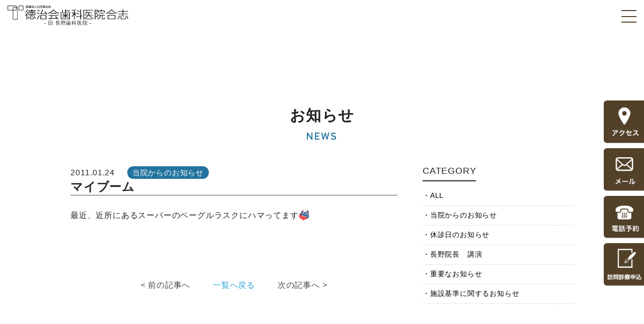

--- FILE ---
content_type: text/html; charset=UTF-8
request_url: https://nagano-dental.jp/information/146/
body_size: 10063
content:
<!DOCTYPE html>
<html lang="ja">
<head>
<!-- Global site tag (gtag.js) - Google Analytics -->
<script async src="https://www.googletagmanager.com/gtag/js?id=G-09CN46JJXW"></script>
<script>
  window.dataLayer = window.dataLayer || [];
  function gtag(){dataLayer.push(arguments);}
  gtag('js', new Date());

  gtag('config', 'G-09CN46JJXW');
</script>
	<meta charset="utf-8">
	<meta http-equiv="X-UA-Compatible" content="IE=Edge">
	<meta name="format-detection" content="telephone=no">
	<meta name="viewport" content="width=device-width, maximum-scale=2.0, user-scalable=yes">
	<title>マイブーム |  医療法人社団徳治会 徳治会歯科医院合志  [旧 長野歯科医院]｜熊本県合志市</title>
	<meta property="og:title" content="マイブーム | 医療法人社団徳治会 徳治会歯科医院合志  [旧 長野歯科医院]｜熊本県合志市"/>
    <meta property="og:description" content="熊本県合志市の徳治会歯科医院合志です。当院は患者さまの立場に立って診療させていただくことを心掛け、お年寄りから子供さんまで安心して気軽に通える歯科医院づくりを目指しています。審美歯科、訪問歯科、インプラント、ホワイトニング、予防歯科、歯周病治療などお気軽にご相談ください。" />
	<meta property="og:image" content="https://nagano-dental.jp/wpn/wp-content/themes/nagano/img/og_image2.jpg">
	<meta property="og:site_name" content="医療法人社団徳治会 徳治会歯科医院合志  [旧 長野歯科医院]｜熊本県合志市">
	<meta property="og:url" content="https://nagano-dental.jp/information/146/">
    <meta property="og:type" content="article" />
	<meta property="og:locale" content="ja_JP">
<!--css-->
	<link rel="stylesheet" href="https://nagano-dental.jp/wpn/wp-content/themes/nagano/css/swiper.min.css" type="text/css" />
	<link rel="stylesheet" href="https://nagano-dental.jp/wpn/wp-content/themes/nagano/css/cmn.css?1768735884" type="text/css" />
	<link rel="stylesheet" href="https://nagano-dental.jp/wpn/wp-content/themes/nagano/css/anime.css?1768735884" type="text/css" />
	<link rel="stylesheet" href="https://nagano-dental.jp/wpn/wp-content/themes/nagano/style.css?1768735884" type="text/css" />
	<link rel="stylesheet" href="https://nagano-dental.jp/wpn/wp-content/themes/nagano/css/pages.css?1768735884" type="text/css" />

<!--favicon-->
	<link rel="shortcut icon" href="https://nagano-dental.jp/wpn/wp-content/themes/nagano/favicon.ico" />
<meta name='robots' content='max-image-preview:large' />
<link rel="alternate" type="application/rss+xml" title="医療法人社団徳治会 徳治会歯科医院合志  [旧 長野歯科医院]｜熊本県合志市 &raquo; マイブーム のコメントのフィード" href="https://nagano-dental.jp/information/146/feed/" />
<link rel="alternate" title="oEmbed (JSON)" type="application/json+oembed" href="https://nagano-dental.jp/wp-json/oembed/1.0/embed?url=https%3A%2F%2Fnagano-dental.jp%2Finformation%2F146%2F" />
<link rel="alternate" title="oEmbed (XML)" type="text/xml+oembed" href="https://nagano-dental.jp/wp-json/oembed/1.0/embed?url=https%3A%2F%2Fnagano-dental.jp%2Finformation%2F146%2F&#038;format=xml" />
<style id='wp-img-auto-sizes-contain-inline-css' type='text/css'>
img:is([sizes=auto i],[sizes^="auto," i]){contain-intrinsic-size:3000px 1500px}
/*# sourceURL=wp-img-auto-sizes-contain-inline-css */
</style>
<style id='wp-emoji-styles-inline-css' type='text/css'>

	img.wp-smiley, img.emoji {
		display: inline !important;
		border: none !important;
		box-shadow: none !important;
		height: 1em !important;
		width: 1em !important;
		margin: 0 0.07em !important;
		vertical-align: -0.1em !important;
		background: none !important;
		padding: 0 !important;
	}
/*# sourceURL=wp-emoji-styles-inline-css */
</style>
<style id='wp-block-library-inline-css' type='text/css'>
:root{--wp-block-synced-color:#7a00df;--wp-block-synced-color--rgb:122,0,223;--wp-bound-block-color:var(--wp-block-synced-color);--wp-editor-canvas-background:#ddd;--wp-admin-theme-color:#007cba;--wp-admin-theme-color--rgb:0,124,186;--wp-admin-theme-color-darker-10:#006ba1;--wp-admin-theme-color-darker-10--rgb:0,107,160.5;--wp-admin-theme-color-darker-20:#005a87;--wp-admin-theme-color-darker-20--rgb:0,90,135;--wp-admin-border-width-focus:2px}@media (min-resolution:192dpi){:root{--wp-admin-border-width-focus:1.5px}}.wp-element-button{cursor:pointer}:root .has-very-light-gray-background-color{background-color:#eee}:root .has-very-dark-gray-background-color{background-color:#313131}:root .has-very-light-gray-color{color:#eee}:root .has-very-dark-gray-color{color:#313131}:root .has-vivid-green-cyan-to-vivid-cyan-blue-gradient-background{background:linear-gradient(135deg,#00d084,#0693e3)}:root .has-purple-crush-gradient-background{background:linear-gradient(135deg,#34e2e4,#4721fb 50%,#ab1dfe)}:root .has-hazy-dawn-gradient-background{background:linear-gradient(135deg,#faaca8,#dad0ec)}:root .has-subdued-olive-gradient-background{background:linear-gradient(135deg,#fafae1,#67a671)}:root .has-atomic-cream-gradient-background{background:linear-gradient(135deg,#fdd79a,#004a59)}:root .has-nightshade-gradient-background{background:linear-gradient(135deg,#330968,#31cdcf)}:root .has-midnight-gradient-background{background:linear-gradient(135deg,#020381,#2874fc)}:root{--wp--preset--font-size--normal:16px;--wp--preset--font-size--huge:42px}.has-regular-font-size{font-size:1em}.has-larger-font-size{font-size:2.625em}.has-normal-font-size{font-size:var(--wp--preset--font-size--normal)}.has-huge-font-size{font-size:var(--wp--preset--font-size--huge)}.has-text-align-center{text-align:center}.has-text-align-left{text-align:left}.has-text-align-right{text-align:right}.has-fit-text{white-space:nowrap!important}#end-resizable-editor-section{display:none}.aligncenter{clear:both}.items-justified-left{justify-content:flex-start}.items-justified-center{justify-content:center}.items-justified-right{justify-content:flex-end}.items-justified-space-between{justify-content:space-between}.screen-reader-text{border:0;clip-path:inset(50%);height:1px;margin:-1px;overflow:hidden;padding:0;position:absolute;width:1px;word-wrap:normal!important}.screen-reader-text:focus{background-color:#ddd;clip-path:none;color:#444;display:block;font-size:1em;height:auto;left:5px;line-height:normal;padding:15px 23px 14px;text-decoration:none;top:5px;width:auto;z-index:100000}html :where(.has-border-color){border-style:solid}html :where([style*=border-top-color]){border-top-style:solid}html :where([style*=border-right-color]){border-right-style:solid}html :where([style*=border-bottom-color]){border-bottom-style:solid}html :where([style*=border-left-color]){border-left-style:solid}html :where([style*=border-width]){border-style:solid}html :where([style*=border-top-width]){border-top-style:solid}html :where([style*=border-right-width]){border-right-style:solid}html :where([style*=border-bottom-width]){border-bottom-style:solid}html :where([style*=border-left-width]){border-left-style:solid}html :where(img[class*=wp-image-]){height:auto;max-width:100%}:where(figure){margin:0 0 1em}html :where(.is-position-sticky){--wp-admin--admin-bar--position-offset:var(--wp-admin--admin-bar--height,0px)}@media screen and (max-width:600px){html :where(.is-position-sticky){--wp-admin--admin-bar--position-offset:0px}}

/*# sourceURL=wp-block-library-inline-css */
</style><style id='global-styles-inline-css' type='text/css'>
:root{--wp--preset--aspect-ratio--square: 1;--wp--preset--aspect-ratio--4-3: 4/3;--wp--preset--aspect-ratio--3-4: 3/4;--wp--preset--aspect-ratio--3-2: 3/2;--wp--preset--aspect-ratio--2-3: 2/3;--wp--preset--aspect-ratio--16-9: 16/9;--wp--preset--aspect-ratio--9-16: 9/16;--wp--preset--color--black: #000000;--wp--preset--color--cyan-bluish-gray: #abb8c3;--wp--preset--color--white: #ffffff;--wp--preset--color--pale-pink: #f78da7;--wp--preset--color--vivid-red: #cf2e2e;--wp--preset--color--luminous-vivid-orange: #ff6900;--wp--preset--color--luminous-vivid-amber: #fcb900;--wp--preset--color--light-green-cyan: #7bdcb5;--wp--preset--color--vivid-green-cyan: #00d084;--wp--preset--color--pale-cyan-blue: #8ed1fc;--wp--preset--color--vivid-cyan-blue: #0693e3;--wp--preset--color--vivid-purple: #9b51e0;--wp--preset--gradient--vivid-cyan-blue-to-vivid-purple: linear-gradient(135deg,rgb(6,147,227) 0%,rgb(155,81,224) 100%);--wp--preset--gradient--light-green-cyan-to-vivid-green-cyan: linear-gradient(135deg,rgb(122,220,180) 0%,rgb(0,208,130) 100%);--wp--preset--gradient--luminous-vivid-amber-to-luminous-vivid-orange: linear-gradient(135deg,rgb(252,185,0) 0%,rgb(255,105,0) 100%);--wp--preset--gradient--luminous-vivid-orange-to-vivid-red: linear-gradient(135deg,rgb(255,105,0) 0%,rgb(207,46,46) 100%);--wp--preset--gradient--very-light-gray-to-cyan-bluish-gray: linear-gradient(135deg,rgb(238,238,238) 0%,rgb(169,184,195) 100%);--wp--preset--gradient--cool-to-warm-spectrum: linear-gradient(135deg,rgb(74,234,220) 0%,rgb(151,120,209) 20%,rgb(207,42,186) 40%,rgb(238,44,130) 60%,rgb(251,105,98) 80%,rgb(254,248,76) 100%);--wp--preset--gradient--blush-light-purple: linear-gradient(135deg,rgb(255,206,236) 0%,rgb(152,150,240) 100%);--wp--preset--gradient--blush-bordeaux: linear-gradient(135deg,rgb(254,205,165) 0%,rgb(254,45,45) 50%,rgb(107,0,62) 100%);--wp--preset--gradient--luminous-dusk: linear-gradient(135deg,rgb(255,203,112) 0%,rgb(199,81,192) 50%,rgb(65,88,208) 100%);--wp--preset--gradient--pale-ocean: linear-gradient(135deg,rgb(255,245,203) 0%,rgb(182,227,212) 50%,rgb(51,167,181) 100%);--wp--preset--gradient--electric-grass: linear-gradient(135deg,rgb(202,248,128) 0%,rgb(113,206,126) 100%);--wp--preset--gradient--midnight: linear-gradient(135deg,rgb(2,3,129) 0%,rgb(40,116,252) 100%);--wp--preset--font-size--small: 13px;--wp--preset--font-size--medium: 20px;--wp--preset--font-size--large: 36px;--wp--preset--font-size--x-large: 42px;--wp--preset--spacing--20: 0.44rem;--wp--preset--spacing--30: 0.67rem;--wp--preset--spacing--40: 1rem;--wp--preset--spacing--50: 1.5rem;--wp--preset--spacing--60: 2.25rem;--wp--preset--spacing--70: 3.38rem;--wp--preset--spacing--80: 5.06rem;--wp--preset--shadow--natural: 6px 6px 9px rgba(0, 0, 0, 0.2);--wp--preset--shadow--deep: 12px 12px 50px rgba(0, 0, 0, 0.4);--wp--preset--shadow--sharp: 6px 6px 0px rgba(0, 0, 0, 0.2);--wp--preset--shadow--outlined: 6px 6px 0px -3px rgb(255, 255, 255), 6px 6px rgb(0, 0, 0);--wp--preset--shadow--crisp: 6px 6px 0px rgb(0, 0, 0);}:where(.is-layout-flex){gap: 0.5em;}:where(.is-layout-grid){gap: 0.5em;}body .is-layout-flex{display: flex;}.is-layout-flex{flex-wrap: wrap;align-items: center;}.is-layout-flex > :is(*, div){margin: 0;}body .is-layout-grid{display: grid;}.is-layout-grid > :is(*, div){margin: 0;}:where(.wp-block-columns.is-layout-flex){gap: 2em;}:where(.wp-block-columns.is-layout-grid){gap: 2em;}:where(.wp-block-post-template.is-layout-flex){gap: 1.25em;}:where(.wp-block-post-template.is-layout-grid){gap: 1.25em;}.has-black-color{color: var(--wp--preset--color--black) !important;}.has-cyan-bluish-gray-color{color: var(--wp--preset--color--cyan-bluish-gray) !important;}.has-white-color{color: var(--wp--preset--color--white) !important;}.has-pale-pink-color{color: var(--wp--preset--color--pale-pink) !important;}.has-vivid-red-color{color: var(--wp--preset--color--vivid-red) !important;}.has-luminous-vivid-orange-color{color: var(--wp--preset--color--luminous-vivid-orange) !important;}.has-luminous-vivid-amber-color{color: var(--wp--preset--color--luminous-vivid-amber) !important;}.has-light-green-cyan-color{color: var(--wp--preset--color--light-green-cyan) !important;}.has-vivid-green-cyan-color{color: var(--wp--preset--color--vivid-green-cyan) !important;}.has-pale-cyan-blue-color{color: var(--wp--preset--color--pale-cyan-blue) !important;}.has-vivid-cyan-blue-color{color: var(--wp--preset--color--vivid-cyan-blue) !important;}.has-vivid-purple-color{color: var(--wp--preset--color--vivid-purple) !important;}.has-black-background-color{background-color: var(--wp--preset--color--black) !important;}.has-cyan-bluish-gray-background-color{background-color: var(--wp--preset--color--cyan-bluish-gray) !important;}.has-white-background-color{background-color: var(--wp--preset--color--white) !important;}.has-pale-pink-background-color{background-color: var(--wp--preset--color--pale-pink) !important;}.has-vivid-red-background-color{background-color: var(--wp--preset--color--vivid-red) !important;}.has-luminous-vivid-orange-background-color{background-color: var(--wp--preset--color--luminous-vivid-orange) !important;}.has-luminous-vivid-amber-background-color{background-color: var(--wp--preset--color--luminous-vivid-amber) !important;}.has-light-green-cyan-background-color{background-color: var(--wp--preset--color--light-green-cyan) !important;}.has-vivid-green-cyan-background-color{background-color: var(--wp--preset--color--vivid-green-cyan) !important;}.has-pale-cyan-blue-background-color{background-color: var(--wp--preset--color--pale-cyan-blue) !important;}.has-vivid-cyan-blue-background-color{background-color: var(--wp--preset--color--vivid-cyan-blue) !important;}.has-vivid-purple-background-color{background-color: var(--wp--preset--color--vivid-purple) !important;}.has-black-border-color{border-color: var(--wp--preset--color--black) !important;}.has-cyan-bluish-gray-border-color{border-color: var(--wp--preset--color--cyan-bluish-gray) !important;}.has-white-border-color{border-color: var(--wp--preset--color--white) !important;}.has-pale-pink-border-color{border-color: var(--wp--preset--color--pale-pink) !important;}.has-vivid-red-border-color{border-color: var(--wp--preset--color--vivid-red) !important;}.has-luminous-vivid-orange-border-color{border-color: var(--wp--preset--color--luminous-vivid-orange) !important;}.has-luminous-vivid-amber-border-color{border-color: var(--wp--preset--color--luminous-vivid-amber) !important;}.has-light-green-cyan-border-color{border-color: var(--wp--preset--color--light-green-cyan) !important;}.has-vivid-green-cyan-border-color{border-color: var(--wp--preset--color--vivid-green-cyan) !important;}.has-pale-cyan-blue-border-color{border-color: var(--wp--preset--color--pale-cyan-blue) !important;}.has-vivid-cyan-blue-border-color{border-color: var(--wp--preset--color--vivid-cyan-blue) !important;}.has-vivid-purple-border-color{border-color: var(--wp--preset--color--vivid-purple) !important;}.has-vivid-cyan-blue-to-vivid-purple-gradient-background{background: var(--wp--preset--gradient--vivid-cyan-blue-to-vivid-purple) !important;}.has-light-green-cyan-to-vivid-green-cyan-gradient-background{background: var(--wp--preset--gradient--light-green-cyan-to-vivid-green-cyan) !important;}.has-luminous-vivid-amber-to-luminous-vivid-orange-gradient-background{background: var(--wp--preset--gradient--luminous-vivid-amber-to-luminous-vivid-orange) !important;}.has-luminous-vivid-orange-to-vivid-red-gradient-background{background: var(--wp--preset--gradient--luminous-vivid-orange-to-vivid-red) !important;}.has-very-light-gray-to-cyan-bluish-gray-gradient-background{background: var(--wp--preset--gradient--very-light-gray-to-cyan-bluish-gray) !important;}.has-cool-to-warm-spectrum-gradient-background{background: var(--wp--preset--gradient--cool-to-warm-spectrum) !important;}.has-blush-light-purple-gradient-background{background: var(--wp--preset--gradient--blush-light-purple) !important;}.has-blush-bordeaux-gradient-background{background: var(--wp--preset--gradient--blush-bordeaux) !important;}.has-luminous-dusk-gradient-background{background: var(--wp--preset--gradient--luminous-dusk) !important;}.has-pale-ocean-gradient-background{background: var(--wp--preset--gradient--pale-ocean) !important;}.has-electric-grass-gradient-background{background: var(--wp--preset--gradient--electric-grass) !important;}.has-midnight-gradient-background{background: var(--wp--preset--gradient--midnight) !important;}.has-small-font-size{font-size: var(--wp--preset--font-size--small) !important;}.has-medium-font-size{font-size: var(--wp--preset--font-size--medium) !important;}.has-large-font-size{font-size: var(--wp--preset--font-size--large) !important;}.has-x-large-font-size{font-size: var(--wp--preset--font-size--x-large) !important;}
/*# sourceURL=global-styles-inline-css */
</style>

<style id='classic-theme-styles-inline-css' type='text/css'>
/*! This file is auto-generated */
.wp-block-button__link{color:#fff;background-color:#32373c;border-radius:9999px;box-shadow:none;text-decoration:none;padding:calc(.667em + 2px) calc(1.333em + 2px);font-size:1.125em}.wp-block-file__button{background:#32373c;color:#fff;text-decoration:none}
/*# sourceURL=/wp-includes/css/classic-themes.min.css */
</style>
<link rel='stylesheet' id='contact-form-7-css' href='https://nagano-dental.jp/wpn/wp-content/plugins/contact-form-7/includes/css/styles.css?ver=6.1.4' type='text/css' media='all' />
<link rel='stylesheet' id='wp-pagenavi-css' href='https://nagano-dental.jp/wpn/wp-content/plugins/wp-pagenavi/pagenavi-css.css?ver=2.70' type='text/css' media='all' />
<script type="text/javascript" src="https://nagano-dental.jp/wpn/wp-includes/js/jquery/jquery.min.js?ver=3.7.1" id="jquery-core-js"></script>
<script type="text/javascript" src="https://nagano-dental.jp/wpn/wp-includes/js/jquery/jquery-migrate.min.js?ver=3.4.1" id="jquery-migrate-js"></script>
<link rel="https://api.w.org/" href="https://nagano-dental.jp/wp-json/" /><link rel="alternate" title="JSON" type="application/json" href="https://nagano-dental.jp/wp-json/wp/v2/posts/146" /><link rel="EditURI" type="application/rsd+xml" title="RSD" href="https://nagano-dental.jp/wpn/xmlrpc.php?rsd" />
<meta name="generator" content="WordPress 6.9" />
<link rel="canonical" href="https://nagano-dental.jp/information/146/" />
<link rel='shortlink' href='https://nagano-dental.jp/?p=146' />
<!--js-->
<script src="https://nagano-dental.jp/wpn/wp-content/themes/nagano/js/jquery.easing.1.3.js"></script>
</head>
<body class="pages">
<header id="global-header" >
    <div class="header-in">
    	 <h1 class="site-title">
			 <a href="https://nagano-dental.jp/">医療法人社団徳治会 徳治会歯科医院合志  [旧 長野歯科医院]｜熊本県合志市</a>
		     <span class="old-name">- 旧 長野歯科医院 -</span>
		</h1>

         <div id="menu-btn" class="menu-btn"><span class="t"></span><span class="m"></span><span class="b"></span></div>
         <nav id="mainNavWrap">
              <div class="mainNav-in">
                   <ul class="mainNav">                               
					   <li class=""><a href="https://nagano-dental.jp/about/">当院について</a></li>
					   <li class=""><a href="https://nagano-dental.jp/doctor/">医師紹介</a></li>
					   <li class=""><a href="https://nagano-dental.jp/visit/">訪問診療</a></li>
					   <li class="sp"><a href="https://nagano-dental.jp/webform/">訪問診療申込</a></li>
					   <li class=""><a href="https://nagano-dental.jp/self-financed/">自費診療</a></li>
					   <li class=""><a href="https://nagano-dental.jp/prevention/">院内感染防止対策</a></li>
					   <li class=""><a href="https://nagano-dental.jp/news/">お知らせ</a></li>
					   <li class=" sp"><a href="https://nagano-dental.jp/column/">コラム</a></li>

					   <li class=""><a href="https://nagano-dental.jp/contact/">お問い合わせ</a></li>

					   <li class=" sp"><a href="https://nagano-dental.jp/privacy-policy/">プライバシーポリシー</a></li>
                   </ul>
                  
                   <div class="reservation">
                         <h3>ご予約・お問い合わせ</h3>
                         <!--now:1768735884  tgt:1676559600-->
<!--▼外来▼-->
<div class="reservation-group -outpatient">
    <div class="reservation-group--title">
         <h4>外来</h4>
    </div>
    <div class="reservation-group--info">
         <p class="tel">096-242-1891</p>
         <table>
         <tr>
            <td>月</td>
            <td>火</td>
            <td>水</td>
            <td>木</td>
            <td>金</td>
            <td>土</td>
            <td>日</td>
            <td>祝祭日</td>
         </tr>
         <tr>
            <td><span>●</span></td>
            <td><span>●</span></td>
            <td><span>●</span></td>
            <td>-</td>
            <td><span>●</span></td>
            <td><span>●</span></td>
            <td>-</td>
            <td>-</td>
         </tr>
         </table>
         <p class="reservation-group--info-open alignL">受付時間　9:00～12:00  14:00～17:30 [予約制]</p>
    </div>
</div>
<!--▲外来▲-->
<!--▼訪問▼-->
<div class="reservation-group -visit">
    <div class="reservation-group--title">
         <h4>訪問</h4>
    </div>
    <div class="reservation-group--info">
         <p class="tel">096-242-1987</p>
         <table>
         <tr>
            <td>月</td>
            <td>火</td>
            <td>水</td>
            <td>木</td>
            <td>金</td>
            <td>土</td>
            <td>日</td>
            <td>祝祭日</td>
         </tr>
         <tr>
            <td><span>●</span></td>
            <td><span>●</span></td>
            <td><span>●</span></td>
            <td><span>●</span></td>
            <td><span>●</span></td>
            <td><span>●</span></td>
            <td>-</td>
            <td>-</td>
         </tr>
         </table>
         <p class="reservation-group--info-open">受付時間　9:00～12:00  14:00～17:30 [予約制]</p>
    </div>
</div>
<!--▲訪問▲-->
                    </div>

                   <div class="to-for-foreigners sp">
                       <ul class="to-for-foreigners__list hover-opa">
                           <li><a href="https://nagano-dental.jp/for-foreigners/">受診希望の外国人の方へ</a></li>
                           <li><a href="https://nagano-dental.jp/for-foreigners/zh/">致希望就診的外籍人士</a></li>
                       </ul>
                   </div>

                  <div class="to-catchcopy__sp">
                      <a href="https://tokuji-kai.or.jp/catchcopy/" target="_blank"><img src="https://nagano-dental.jp/wpn/wp-content/themes/nagano/img/tokujikai/logo3.svg" width="100%" alt="あなたの笑顔のパートナー"></a>
                  </div>

               </div>
          </nav>
    </div>
</header>


<style>
html { margin-top: 0 !important; }
#wpadminbar { display:none; }
</style>



		  
<!--single-->
<div id="contents" class="clear">


     <section class="conBox" id="page-post">
		  <div class="inner">
			  <div class="cmn-title">
				   <h2>お知らせ</h2>
				   <p>NEWS</p>
			  </div>

			  <div class="post-in">
				   <div id="post-contents">


					  <div id="post-header">
						   <p class="post-date">2011.01.24</p>
						   <p class="post-category information">当院からのお知らせ</p>
						   <h1 class="post-title">マイブーム</h1>                         
					  </div><!--/#post-header-->

					  <article id="post-body" class="article">
		 <div class="decomail-wrapper" style="width:240px; background-color:; color:;">最近、近所にあるスーパーのベーグルラスクにハマってます<img decoding="async" src="https://nagano-dental.jp/wpn/wp-content/uploads/livedoor/d4880545.gif" width="20" height="20" border="0"/> <br />&nbsp;  <br clear="all"></p>
					   </article>

						<div id="post-pager">
							 <div class="prev"><a href="https://nagano-dental.jp/information/145/" rel="prev">< 前の記事へ</a></div>
							 <div class="return"><a href="https://nagano-dental.jp/news/">一覧へ戻る</a></div>
							 <div class="next"><a href="https://nagano-dental.jp/information/147/" rel="next">次の記事へ ></a></div>
						</div>
		           </div>
				   <div id="post-sidebar">
     <div class="side-in">
         <div class="sideBox" id="side-category">
            <h3 class="side-title"><span>CATEGORY</span></h3>
            
            <ul class="side-category--list">
                <li><a href="https://nagano-dental.jp/news/">ALL</a></li>
<li><a href="https://nagano-dental.jp/information/">当院からのお知らせ</a></li><li><a href="https://nagano-dental.jp/holiday/">休診日のお知らせ</a></li><li><a href="https://nagano-dental.jp/lecture/">長野院長　講演</a></li><li><a href="https://nagano-dental.jp/important/">重要なお知らせ</a></li><li><a href="https://nagano-dental.jp/facility-standards/">施設基準に関するお知らせ</a></li>
                 
            </ul>
        </div><!--/#side-category-->

   </div>
</div><!--/#sidebar-->			  </div>
         </div>
     </section><!--/#page-post-->

     
</div><!--/#contents-->


<section class="conBox" id="access">
      <div class="inner">
     </div>
     <div class="btm--cmn-bnr alignC">
         <img src="https://nagano-dental.jp/wpn/wp-content/themes/nagano/img/cmn/ft_img_2.jpg" alt="">
     </div>
</section>


<footer id="global-footer" class="clear">
     <div class="footer-main">
          <div class="footer-in">
	      
		       <div class="footer-main--left">
			        <figure class="footer-logo"><img src="https://nagano-dental.jp/wpn/wp-content/themes/nagano/img/cmn/tokujikai_koushi.png" width="330" alt="医療法人社団徳治会 徳治会歯科医院合志  [旧 長野歯科医院]｜熊本県合志市"></figure>
                    <p class="footer-address">〒861-1103 熊本県合志市野々島４７８７−１８</p>
                    <p class="footer-fax">FAX：<span>096-242-1984</span></p>

                    <div class="reservation">
                         <h3>ご予約・お問い合わせ</h3>
                         <!--now:1768735884  tgt:1676559600-->
<!--▼外来▼-->
<div class="reservation-group -outpatient">
    <div class="reservation-group--title">
         <h4>外来</h4>
    </div>
    <div class="reservation-group--info">
         <p class="tel">096-242-1891</p>
         <table>
         <tr>
            <td>月</td>
            <td>火</td>
            <td>水</td>
            <td>木</td>
            <td>金</td>
            <td>土</td>
            <td>日</td>
            <td>祝祭日</td>
         </tr>
         <tr>
            <td><span>●</span></td>
            <td><span>●</span></td>
            <td><span>●</span></td>
            <td>-</td>
            <td><span>●</span></td>
            <td><span>●</span></td>
            <td>-</td>
            <td>-</td>
         </tr>
         </table>
         <p class="reservation-group--info-open alignL">受付時間　9:00～12:00  14:00～17:30 [予約制]</p>
    </div>
</div>
<!--▲外来▲-->
<!--▼訪問▼-->
<div class="reservation-group -visit">
    <div class="reservation-group--title">
         <h4>訪問</h4>
    </div>
    <div class="reservation-group--info">
         <p class="tel">096-242-1987</p>
         <table>
         <tr>
            <td>月</td>
            <td>火</td>
            <td>水</td>
            <td>木</td>
            <td>金</td>
            <td>土</td>
            <td>日</td>
            <td>祝祭日</td>
         </tr>
         <tr>
            <td><span>●</span></td>
            <td><span>●</span></td>
            <td><span>●</span></td>
            <td><span>●</span></td>
            <td><span>●</span></td>
            <td><span>●</span></td>
            <td>-</td>
            <td>-</td>
         </tr>
         </table>
         <p class="reservation-group--info-open">受付時間　9:00～12:00  14:00～17:30 [予約制]</p>
    </div>
</div>
<!--▲訪問▲-->
                    </div>

                    <div class="footer-bnr mb20">
                         <a href="https://recruit.tokuji-kai.or.jp/" target="_blank"><img src="https://nagano-dental.jp/wpn/wp-content/themes/nagano/img/cmn/cmn_recruit_bnr.png" width="100%" alt="徳治会 採用サイト"></a>
                    </div>

                    <div class="footer-bnr">
                         <a href="https://www.dentalifree.com/special/nagano.html" target="_blank"><img src="https://nagano-dental.jp/wpn/wp-content/themes/nagano/img/cmn/to_dentalifree_bnr02.jpeg" width="100%" alt="熊本で歯科衛生士の本当のやりがいを考えるメディア『dentalifree』"></a>
                    </div>
		       </div><!--//.footer-main--left-->
		       <div class="footer-main--right">
                    <iframe src="https://www.google.com/maps/embed?pb=!1m18!1m12!1m3!1d3349.6908053794214!2d130.73564951518534!3d32.90634228093303!2m3!1f0!2f0!3f0!3m2!1i1024!2i768!4f13.1!3m3!1m2!1s0x3540fa473335e1eb%3A0x1bcbe01b1878e8bb!2z5Yy755mC5rOV5Lq656S-5Zuj5b6z5rK75Lya6ZW36YeO5q2v56eR5Yy76Zmi!5e0!3m2!1sja!2sjp!4v1624604490549!5m2!1sja!2sjp" width="100%" height="500" style="border:0;" allowfullscreen="" loading="lazy"></iframe>
		       </div><!--//.footer-main--right-->
          
               <div class="bg ft-bg01"><img src="https://nagano-dental.jp/wpn/wp-content/themes/nagano/img/cmn/bg_05.png" width="70"></div>
               <div class="bg ft-bg02"><img src="https://nagano-dental.jp/wpn/wp-content/themes/nagano/img/cmn/bg_06.png" width="175"></div>
		  </div>
	 </div><!--//.footer-main-->

     <div class="footer-sub">
          <div class="inner">
               <ul class="footer-nav">
                   <li><a href="https://nagano-dental.jp/about/">当院について</a></li>
			       <li><a href="https://nagano-dental.jp/doctor/">医師紹介</a></li>
                   <li><a href="https://nagano-dental.jp/visit/">訪問診療</a></li>
                   <li><a href="https://nagano-dental.jp/self-financed/">自費診療</a></li>
                   <li><a href="https://nagano-dental.jp/prevention/">院内感染防止対策</a></li>
                   <li><a href="https://nagano-dental.jp/news/">お知らせ</a></li>
                   <li><a href="https://nagano-dental.jp/column/">コラム</a></li>
                   <li><a href="https://nagano-dental.jp/contact/">お問い合わせ</a></li>
                   <li><a href="https://nagano-dental.jp/privacy-policy/">プライバシーポリシー</a></li>
               </ul>
               
               <div id="copyright">&copy; 2026 Tokujikai Koshi</div>
		  </div>		      
	 </div><!--//.footer-sub-->
</footer>


<div id="right-nav" class="pc">
     <ul>
        <li class="scroll"><a href="#global-footer"><img src="https://nagano-dental.jp/wpn/wp-content/themes/nagano/img/cmn/right_nav_01.png" alt="アクセス"></a></li>
        <li><a href="https://nagano-dental.jp/contact/"><img src="https://nagano-dental.jp/wpn/wp-content/themes/nagano/img/cmn/right_nav_02.png" alt="メール"></a></li>
        <li><a href="tel:096-242-1891"><img src="https://nagano-dental.jp/wpn/wp-content/themes/nagano/img/cmn/right_nav_03.png" alt="電話予約"></a></li>
        <li><a href="https://nagano-dental.jp/webform/"><img src="https://nagano-dental.jp/wpn/wp-content/themes/nagano/img/cmn/right_nav_04.png" alt="訪問診療申込"></a></li>
     </ul>
</div>

<div id="backtotop">↑</div>

<script type="speculationrules">
{"prefetch":[{"source":"document","where":{"and":[{"href_matches":"/*"},{"not":{"href_matches":["/wpn/wp-*.php","/wpn/wp-admin/*","/wpn/wp-content/uploads/*","/wpn/wp-content/*","/wpn/wp-content/plugins/*","/wpn/wp-content/themes/nagano/*","/*\\?(.+)"]}},{"not":{"selector_matches":"a[rel~=\"nofollow\"]"}},{"not":{"selector_matches":".no-prefetch, .no-prefetch a"}}]},"eagerness":"conservative"}]}
</script>
<script type="text/javascript" src="https://nagano-dental.jp/wpn/wp-includes/js/dist/hooks.min.js?ver=dd5603f07f9220ed27f1" id="wp-hooks-js"></script>
<script type="text/javascript" src="https://nagano-dental.jp/wpn/wp-includes/js/dist/i18n.min.js?ver=c26c3dc7bed366793375" id="wp-i18n-js"></script>
<script type="text/javascript" id="wp-i18n-js-after">
/* <![CDATA[ */
wp.i18n.setLocaleData( { 'text direction\u0004ltr': [ 'ltr' ] } );
//# sourceURL=wp-i18n-js-after
/* ]]> */
</script>
<script type="text/javascript" src="https://nagano-dental.jp/wpn/wp-content/plugins/contact-form-7/includes/swv/js/index.js?ver=6.1.4" id="swv-js"></script>
<script type="text/javascript" id="contact-form-7-js-translations">
/* <![CDATA[ */
( function( domain, translations ) {
	var localeData = translations.locale_data[ domain ] || translations.locale_data.messages;
	localeData[""].domain = domain;
	wp.i18n.setLocaleData( localeData, domain );
} )( "contact-form-7", {"translation-revision-date":"2025-11-30 08:12:23+0000","generator":"GlotPress\/4.0.3","domain":"messages","locale_data":{"messages":{"":{"domain":"messages","plural-forms":"nplurals=1; plural=0;","lang":"ja_JP"},"This contact form is placed in the wrong place.":["\u3053\u306e\u30b3\u30f3\u30bf\u30af\u30c8\u30d5\u30a9\u30fc\u30e0\u306f\u9593\u9055\u3063\u305f\u4f4d\u7f6e\u306b\u7f6e\u304b\u308c\u3066\u3044\u307e\u3059\u3002"],"Error:":["\u30a8\u30e9\u30fc:"]}},"comment":{"reference":"includes\/js\/index.js"}} );
//# sourceURL=contact-form-7-js-translations
/* ]]> */
</script>
<script type="text/javascript" id="contact-form-7-js-before">
/* <![CDATA[ */
var wpcf7 = {
    "api": {
        "root": "https:\/\/nagano-dental.jp\/wp-json\/",
        "namespace": "contact-form-7\/v1"
    }
};
//# sourceURL=contact-form-7-js-before
/* ]]> */
</script>
<script type="text/javascript" src="https://nagano-dental.jp/wpn/wp-content/plugins/contact-form-7/includes/js/index.js?ver=6.1.4" id="contact-form-7-js"></script>
<script id="wp-emoji-settings" type="application/json">
{"baseUrl":"https://s.w.org/images/core/emoji/17.0.2/72x72/","ext":".png","svgUrl":"https://s.w.org/images/core/emoji/17.0.2/svg/","svgExt":".svg","source":{"concatemoji":"https://nagano-dental.jp/wpn/wp-includes/js/wp-emoji-release.min.js?ver=6.9"}}
</script>
<script type="module">
/* <![CDATA[ */
/*! This file is auto-generated */
const a=JSON.parse(document.getElementById("wp-emoji-settings").textContent),o=(window._wpemojiSettings=a,"wpEmojiSettingsSupports"),s=["flag","emoji"];function i(e){try{var t={supportTests:e,timestamp:(new Date).valueOf()};sessionStorage.setItem(o,JSON.stringify(t))}catch(e){}}function c(e,t,n){e.clearRect(0,0,e.canvas.width,e.canvas.height),e.fillText(t,0,0);t=new Uint32Array(e.getImageData(0,0,e.canvas.width,e.canvas.height).data);e.clearRect(0,0,e.canvas.width,e.canvas.height),e.fillText(n,0,0);const a=new Uint32Array(e.getImageData(0,0,e.canvas.width,e.canvas.height).data);return t.every((e,t)=>e===a[t])}function p(e,t){e.clearRect(0,0,e.canvas.width,e.canvas.height),e.fillText(t,0,0);var n=e.getImageData(16,16,1,1);for(let e=0;e<n.data.length;e++)if(0!==n.data[e])return!1;return!0}function u(e,t,n,a){switch(t){case"flag":return n(e,"\ud83c\udff3\ufe0f\u200d\u26a7\ufe0f","\ud83c\udff3\ufe0f\u200b\u26a7\ufe0f")?!1:!n(e,"\ud83c\udde8\ud83c\uddf6","\ud83c\udde8\u200b\ud83c\uddf6")&&!n(e,"\ud83c\udff4\udb40\udc67\udb40\udc62\udb40\udc65\udb40\udc6e\udb40\udc67\udb40\udc7f","\ud83c\udff4\u200b\udb40\udc67\u200b\udb40\udc62\u200b\udb40\udc65\u200b\udb40\udc6e\u200b\udb40\udc67\u200b\udb40\udc7f");case"emoji":return!a(e,"\ud83e\u1fac8")}return!1}function f(e,t,n,a){let r;const o=(r="undefined"!=typeof WorkerGlobalScope&&self instanceof WorkerGlobalScope?new OffscreenCanvas(300,150):document.createElement("canvas")).getContext("2d",{willReadFrequently:!0}),s=(o.textBaseline="top",o.font="600 32px Arial",{});return e.forEach(e=>{s[e]=t(o,e,n,a)}),s}function r(e){var t=document.createElement("script");t.src=e,t.defer=!0,document.head.appendChild(t)}a.supports={everything:!0,everythingExceptFlag:!0},new Promise(t=>{let n=function(){try{var e=JSON.parse(sessionStorage.getItem(o));if("object"==typeof e&&"number"==typeof e.timestamp&&(new Date).valueOf()<e.timestamp+604800&&"object"==typeof e.supportTests)return e.supportTests}catch(e){}return null}();if(!n){if("undefined"!=typeof Worker&&"undefined"!=typeof OffscreenCanvas&&"undefined"!=typeof URL&&URL.createObjectURL&&"undefined"!=typeof Blob)try{var e="postMessage("+f.toString()+"("+[JSON.stringify(s),u.toString(),c.toString(),p.toString()].join(",")+"));",a=new Blob([e],{type:"text/javascript"});const r=new Worker(URL.createObjectURL(a),{name:"wpTestEmojiSupports"});return void(r.onmessage=e=>{i(n=e.data),r.terminate(),t(n)})}catch(e){}i(n=f(s,u,c,p))}t(n)}).then(e=>{for(const n in e)a.supports[n]=e[n],a.supports.everything=a.supports.everything&&a.supports[n],"flag"!==n&&(a.supports.everythingExceptFlag=a.supports.everythingExceptFlag&&a.supports[n]);var t;a.supports.everythingExceptFlag=a.supports.everythingExceptFlag&&!a.supports.flag,a.supports.everything||((t=a.source||{}).concatemoji?r(t.concatemoji):t.wpemoji&&t.twemoji&&(r(t.twemoji),r(t.wpemoji)))});
//# sourceURL=https://nagano-dental.jp/wpn/wp-includes/js/wp-emoji-loader.min.js
/* ]]> */
</script>

<!--js-->
<script src="https://nagano-dental.jp/wpn/wp-content/themes/nagano/js/cmn.js?1768735884"></script>
<script src="https://nagano-dental.jp/wpn/wp-content/themes/nagano/js/anime.js?1768735884"></script>
<script>
jQuery(function($){

    $(window).scroll(function(){
		var win_top_pos = $(window).scrollTop();
		if ( win_top_pos > 0 ) {
			$('#global-header').addClass('blk-ver');
		} else {
			$('#global-header').removeClass('blk-ver');
		}
	});

});
</script>
</body>
</html>

--- FILE ---
content_type: text/css
request_url: https://nagano-dental.jp/wpn/wp-content/themes/nagano/css/anime.css?1768735884
body_size: 1304
content:
@charset "utf-8";
/* CSS Document */

/* delay */
.dl01s { transition-delay: .1s !important; }
.dl02s { transition-delay: .2s !important; }
.dl03s { transition-delay: .3s !important; }
.dl04s { transition-delay: .4s !important; }
.dl05s { transition-delay: .5s !important; }
.dl06s { transition-delay: .6s !important; }
.dl07s { transition-delay: .7s !important; }
.dl08s { transition-delay: .8s !important; }
.dl09s { transition-delay: .9s !important; }
.dl10s { transition-delay: 1s !important; }
.dl20s { transition-delay: 2s !important; }
.dl30s { transition-delay: 3s !important; }


/* text-bg */
.text-bg {
    color: transparent;
    position: relative;
    transition-duration: .5s;
    transition-delay: .5s;
}
.text-bg:after {
    content: '';
    display: block;
    width: 100%;
    height: 100%;
    position: absolute;
    left: 0;
    top: 0;
    z-index: -1;
    transform: scale(0, 1);
    transform-origin: left center;
    -webkit-transition: all .5s ease-in-out;
    transition: all .5s ease-in-out;
    transition-duration: .5s;
}
.text-bg.animated:after {
    transform: scale(1, 1);
}


.t-b-white.animated {
    color: #000;
}
.t-b-white:after {
    background: #fff;
}
.t-b-pink.animated {
    color: #fff;
}
.t-b-pink:after {
    background: #ef4449;
}



/*------------------------------------------------
   anime style
--------------------------------------------------*/

@keyframes zoomUp {
  0% {
    transform: scale(1);
  }
  100% {
    transform: scale(1.15);
  }
}

/* zoom item */
.zoom-item a {
    display: block;
    position: relative;
}
.zoom-item a:after {
    content: '';
    display: block;
    opacity: 0;
    visibility: hidden;
    width: 100%;
    height: 100%;
    border: solid 1px #ccc;
    position: absolute;
    left: 0;
    top: 0;
    z-index: 10;
    -webkit-transition: all 0.2s ease-in-out;
    transition: all 0.2s ease-in-out;
}
.zoom-item a:hover:after {
    opacity: 1;
    visibility: visible;
    transform: scale(0.9);
}

/* imgCover */
@keyframes swipeRight {
	0% {
		transform: translate(0);
		width: 0;
	}
	50%, 60% {
		transform: translate3d(0,0,0);
		width: 99%;
	}
	100% {
		transform: translate3d(100%,0,0);
		width: 100%;
	}
}
.imgCover {
	position: relative;
	overflow: hidden;
}
.imgCover:after {
    content: '';
    display: block;
    width: 0;
    height: 100%;
    background: #c0ad7e;
    position: absolute;
    left: 0;
    top: 0;
    z-index: 10;
}
.imgCover.animated:after {
    animation: swipeRight 1.1s cubic-bezier(0.6,0,0.4,1);
    animation-fill-mode: forwards;
}
.imgCover img {
	opacity:0;
	visibility:hidden;
    -webkit-transition: all .5s ease-in-out;
    transition: all .7s ease-in-out;
	transition-delay: .7s
}
.imgCover.animated img {
	opacity:1;
	visibility: visible;
}


/* loading */
@-webkit-keyframes loading {
  0% {
    -webkit-transform: rotate(0deg);
    -moz-transform: rotate(0deg);
    -ms-transform: rotate(0deg);
    transform: rotate(0deg);
  }
  to {
    -webkit-transform: rotate(360deg);
    -moz-transform: rotate(360deg);
    -ms-transform: rotate(360deg);
    transform: rotate(360deg);
  }
}

@-moz-keyframes loading {
  0% {
    -webkit-transform: rotate(0deg);
    -moz-transform: rotate(0deg);
    -ms-transform: rotate(0deg);
    transform: rotate(0deg);
  }
  to {
    -webkit-transform: rotate(360deg);
    -moz-transform: rotate(360deg);
    -ms-transform: rotate(360deg);
    transform: rotate(360deg);
  }
}

@keyframes loading {
  0% {
    -webkit-transform: rotate(0deg);
    -moz-transform: rotate(0deg);
    -ms-transform: rotate(0deg);
    transform: rotate(0deg);
  }
  to {
    -webkit-transform: rotate(360deg);
    -moz-transform: rotate(360deg);
    -ms-transform: rotate(360deg);
    transform: rotate(360deg);
  }
}

/*------------------------------------
loading position relative の要素と使う
-------------------------------------*/

.loadingWrap {
    width: 100%;
    height: 100%;
    background:#000; /*rgba(0,0,0,1);*/
    position: absolute;
    left: 0;
    top: 0;
    z-index: 999999999999999999999999;
   -webkit-transition: all 0.2s ease-in-out;
   transition: all 0.2s ease-in-out;
}
.loadingWrap .loading {
    position: absolute;
    top: 50%;
    left: 50%;
    width: 40px;
    height: 40px;
    border-radius: 100%;
    margin: -20px 0 0 -20px;
    border-top: 5px solid rgba(255, 255, 255, 0.5);
    border-right: 5px solid rgba(255, 255, 255, 0.5);
    border-bottom: 5px solid rgba(255, 255, 255, 0.5);
    border-left: 5px solid #ccc;
    -webkit-transform: translateZ(0);
    -moz-transform: translateZ(0);
    transform: translateZ(0);
    -webkit-animation: loading 1s linear 0s infinite normal;
    -moz-animation: loading 1s linear 0s infinite normal;
    animation: loading 1s linear 0s infinite normal;
}

/* fadeIn */
.fadeIn {
    opacity: 0;
    -webkit-transition: all .3s ease-in-out;
    transition: all .3s ease-in-out;
    transition-duration: .3s;
}
.fadeIn.animated {
    opacity: 1;
}

/* fadeIn-up */
.fadeIn-up {
    opacity: 0;
    transform: translateY(20px);
    -webkit-transition: all 1s ease-in-out;
    transition: all 1s ease-in-out;
    transition-duration: .5s;
}
.fadeIn-up.animated {
    opacity: 1;
    transform: translateY(0);
}

/* fadeIn-text */
.fadeIn-text {
    opacity: 0;
    transform: translateX(20px);
    -webkit-transition: all 1s ease-in-out;
    transition: all 1s ease-in-out;
}
.fadeIn-text.animated {
	visibility: visible;
    opacity: 1;
    transform: translateX(0);
}

/* txt-show */
.txt-show {
	position: relative;
	overflow:hidden;
}
.txt-show:after {
    content: '';
    display: block;
    width: 100%;
    height: 100%;
    background: rgba(255,255,255,0.8);
    position: absolute;
    right: 0;
    top: 0;
    z-index: 10;
    -webkit-transition: all 1s ease-in-out;
    transition: all 1s ease-in-out;
}
.txt-show.animated:after {
    right: -500px;
}


/* popShow width list */
.popShow li * {
    opacity: 0;
    visibility: hidden;
    -webkit-transform: scale(.7);
    -ms-transform: scale(.7);
    transform: scale(.7);
    transition-duration: 500ms;
}
.popShow.animated li * {
	visibility: visible;
    opacity: 1;
   -webkit-transform: scale(1);
    -ms-transform: scale(1);
    transform: scale(1);
}


--- FILE ---
content_type: text/css
request_url: https://nagano-dental.jp/wpn/wp-content/themes/nagano/style.css?1768735884
body_size: 4123
content:
@charset "utf-8";
/*
Theme Name: nagano-dental.jp Theme
Theme URI: nagano-dental.jp
Description: this is nagano-dental.jp themes
Version: 1.0
Author: kobaishi
Author URI: e-f.co.jp
*/


.no-data {
	background: yellow;
}

/*------------------------------------------------------

   add font

-------------------------------------------------------*/
@font-face {
	font-family: "DIN_Alternate_Bold";
	src: url("./fonts/DIN_Alternate_Bold.eot") format('eot'),
	     url("./fonts/DIN_Alternate_Bold.woff") format('woff'),
	     url("./fonts/DIN_Alternate_Bold.ttf")  format('truetype');
}


/*------------------------------------------------------

   common

    main color: #22739E

-------------------------------------------------------*/
body {
	position: relative;
	font-size: 16px;
	font-family:"ヒラギノ角ゴ Pro W3","Hiragino Kaku Gothic Pro",'Noto Sans JP', 'Yu Gothic Medium',"遊ゴシック","Medium","メイリオ",Meiryo,Osaka,"ＭＳ Ｐゴシック","MS PGothic",sans-serif;
	color: #222;
	letter-spacing: 0.05em;
}
body.menu-fix {
	overflow: hidden;
}

input, select, textarea, radio, checkbox, button {
	font-family:"ヒラギノ角ゴ Pro W3","Hiragino Kaku Gothic Pro",'Noto Sans JP', 'Yu Gothic Medium',"遊ゴシック","Medium","メイリオ",Meiryo,Osaka,"ＭＳ Ｐゴシック","MS PGothic",sans-serif;

}

.inner {
	max-width: 1030px;
	padding: 0 15px;
	margin:auto;
	position: relative;
}
.inner900 {
	max-width: 930px;
	padding: 0 15px;
	margin:auto;
	position: relative;
}

/* off */
.off a {
    cursor: default !important;
    color: #ccc !important;
}

/* object-fit */
.object-fit{
  object-fit: cover;
  font-family: 'object-fit: cover;'
}


/* bg */
.bg {
	position: absolute;
}

/*------------------------------------------------------

   header style

-------------------------------------------------------*/
#global-header {
	width: 100%;
	position:fixed;
	left:0;
	top:0;
	z-index:9999;
	   -webkit-transition: all 0.5s ease-in-out;
    transition: all 0.5s ease-in-out;
}
#global-header .header-in {
    height: 100px;
    position: relative;
}
.site-title {
	position: absolute;
	left:25px;
	top: 25px;
}
.site-title a {
    display: inline-block;
    width: 330px;
    height: 0;
    padding-top: 39px;
    overflow: hidden;
    background-image: url("./img/cmn/tokujikai_koushi.png?2");
    background-repeat: no-repeat;
    background-size: contain;
}
.site-title .old-name {
    display: inline-block;
    font-size: 12px;
    font-weight: 400;
    line-height: 1;
    vertical-align: 4px;
}
/* scroll 時 */
#global-header.blk-ver {
    background: #fff;
}

.to-catchcopy__sp {
    display: none;
}

/* menu-btn */
#menu-btn {
	display: none;
	width: 30px;
	height: 25px;
	cursor: pointer;
	position: absolute;
	right: 15px;
	top: 20px;
}
#menu-btn span {
	display:block;
	width: 100%;
	height: 2px;
	background:#524028;
	position:absolute;
	left: 0;
-moz-transform: rotate(0deg);
-webkit-transform: rotate(0deg);
-o-transform: rotate(0deg);
-ms-transform: rotate(0deg);
transform: rotate(0deg);
-moz-transition: all 300ms ease-in-out 0s;
-webkit-transition: all 300ms ease-in-out 0s;
-o-transition: all 300ms ease-in-out 0s;
-ms-transition: all 300ms ease-in-out 0s;
transition: all 300ms ease-in-out 0s;
}
#menu-btn span.t {
	top: 0;
}
#menu-btn span.m {
	top: 12px;
}
#menu-btn span.b {
	bottom: 0;
}
#menu-btn.active span.t {
    top: 11px;
	-moz-transform: rotate(-45deg);
	-webkit-transform: rotate(-45deg);
	-o-transform: rotate(-45deg);
	-ms-transform: rotate(-45deg);
	transform: rotate(-45deg);
}
#menu-btn.active span.m {
	width: 0;
}
#menu-btn.active span.b {
    bottom: 11px;
	-moz-transform: rotate(45deg);
	-webkit-transform: rotate(45deg);
	-o-transform: rotate(45deg);
	-ms-transform: rotate(45deg);
	transform: rotate(45deg);
}

/* ----------------------
   mainNav
-----------------------------*/

/* mainNav */
#mainNavWrap {
    position: absolute;
    top: 35px;
    right: 20px;
}
.mainNav {
    font-size: 0;
}
.mainNav li {
    display: inline-block;
    margin-left: 35px;
}
.mainNav li a {
    display: block;
	font-size: 17px;
	font-weight: bold;
    color: #444;
	letter-spacing: 0.05em;
    text-align: center;
	position: relative;
   -webkit-transition: all 0.5s ease-in-out;
    transition: all 0.5s ease-in-out;
}
.mainNav li a:after {
    position: absolute;
    bottom: -10px;
    left: 0;
    content: '';
    width: 100%;
    height: 2px;
    background: #22739E;
    transform: scale(0, 1);
    transform-origin: center top;
    transition: transform .3s;
}
.mainNav li a:hover:after {
    transform: scale(1, 1);
}
#mainNavWrap .tel {
    position: absolute;
    right: 15px;
    top: -10px;
}
#mainNavWrap .reservation {
    display: none;
    padding: 0 15px;
    text-align: center;
}

/* ----------------------------
   contents
-------------------------------*/

.conBox {
	padding: 100px 0;
}

.cmn-title {
    text-align: center;
    margin-bottom: 50px;
	position: relative;
}
.cmn-title h2 {
    font-size: 30px;
	margin-bottom: 20px;
	letter-spacing: 0.05em;
    position: relative;
    z-index: 10;
}
.cmn-title p {
    font-size: 20px;
    font-weight: bold;
    font-family: "DIN_Alternate_Bold";
    letter-spacing: 1px;
    line-height: 1;
    color: #524028;
    position: relative;
    z-index: 10;
}
.cmn-title .title-bg {
    position: absolute;
    left: 50%;
    top: 50%;
}
.cmn-subtitle {
	font-size: 22px;
    text-align: center;
    margin-bottom: 50px;
}
.contents-title01 {
	font-size: 24px;
	color: #333;
	padding: 20px 0 20px 35px;
    background: url(./img/cmn/pattern_01.png);
	background-size: 1px;
    border-left: solid 12px #ebb600;
}
.contents-title02 {
	font-size: 24px;
	padding: 20px 0 20px 35px;
    background: url(./img/cmn/pattern_02.png);
	background-size: 1px;
    border-left: solid 12px #0281c3;
}
.contents-title03 {
    font-size: 24px;
    padding: 15px 0 15px 25px;
    background: url(./img/cmn/pattern_02.png);
    background-size: 1px;
    border-left: solid 12px #76acc8;
}
.cmn-desc {
    font-size: 17px;
	line-height: 2.4;
	text-align:center;
    margin-bottom: 70px;
}

.cmn-btn {
    text-align:center;
}
.cmn-btn a {
    display: inline-block;
    font-size: 18px;
    font-weight: bold;
    max-width: 300px;
    width: 100%;
    text-align: center;
    line-height: 1;
    padding: 20px 0;
    color: #fff;
    background: #22739E;
    border-radius: 100px;
}
.cmn-btn a:after {
    content: '';
    display: inline-block;
    width: 10px;
    height: 10px;
    margin-left: 20px;
    border-top: solid 2px #fff;
    border-right: solid 2px #fff;
    transform: rotate(45deg);
}



.large-img {
	height: 450px;
	background-size: cover;
	background-position:center;
}

/* service-nav */
.service-nav {
    display: -webkit-flex;
    display: flex;
    flex-wrap: wrap;
    width: 100%;
}
.service-nav li {
    width: 48%;
    margin: 0 0 4% 4%;
    text-align: center;
}
.service-nav li:nth-child(2n+1) {
    margin-left: 0;
}
.service-nav li .thumb {
    margin-bottom: 30px;
}
.service-nav li .info h3 {
    font-size: 25px;
    color: #22739E;
    margin-bottom: 20px;
}
.service-nav li .info p {
    font-size: 17px;
    line-height: 2.2;
    min-height: 6em;
    margin-bottom: 25px;
}

/* post common */
.post-list {
	margin: auto;
}
.post-list li {
    padding: 15px 0;
    border-bottom: dotted 1px #000;
}
.post-list li:last-child {
    border-bottom: none;
}
.post-list li a {
    display: block;
    font-size: 14px;
    color: #000;
}
.post-list li a p {
    display: inline-block;
    vertical-align: middle;
}
.post-date {
    margin-right: 20px;
}
.post-category {
    font-size: 15px;
    background: #cbc1b3;
    line-height: 1;
	padding: 5px 10px;
    text-align: center;
    border-radius: 100px;
    margin-right: 20px;
}
.post-category.information {
    background: #22739E;
    color: #fff;
}
.post-category.holiday {
    background: #ffaa7c;
}
.post-category.important {
    color: #fff;
    background: darkred;
}

.post-list li a p.post-title {
    font-size: 18px;
    font-weight: 500;
    display: block;
    margin-top: 5px;
}

#access {
	padding-bottom:0;
}

.to-for-foreigners {
    margin-top: 70px;
}
.to-for-foreigners__list {
    display: flex;
    flex-wrap: wrap;
    justify-content: space-between;
}
.to-for-foreigners__list >li {
    width: 48%;
}
.to-for-foreigners__list >li a {
    display: block;
    font-size: 18px;
    font-weight: bold;
    width: 100%;
    text-align: center;
    line-height: 1;
    padding: 20px 0;
    color: #fff;
    background: #22739E;
    border-radius: 100px;
}
.to-for-foreigners__list >li a:after {
    content: '';
    display: inline-block;
    width: 8px;
    height: 8px;
    border-top: solid 3px;
    border-right: solid 3px;
    transform: rotate(45deg);
    margin-left: 15px;
    vertical-align: 1px;
}

/*------------------------------------------------
   footer style
--------------------------------------------------*/
#global-footer {
	padding-top:80px;
}
.footer-in {
    display: table;
    width: 100%;
    max-width: 1130px;
    padding: 0 15px;
    margin: auto;
    position: relative;
}
.footer-main{
	margin-bottom: 60px;
}
.footer-main--left {
    display: table-cell;
    width: 45%;
    vertical-align: top;
}
.footer-logo {
    margin-bottom: 40px;
}
.footer-address {
	font-size: 14px;
	margin-bottom: 3px;
}
.footer-fax {
	font-size: 14px;
    margin-bottom: 20px;
}
.footer-fax span {
    font-size: 22px;
    font-weight: bold;
    color: #22739E;
}
.reservation h3 {
    font-size: 20px;
    margin-bottom: 20px;
}
.reservation-group {
    display: table;
    width: 100%;
    margin-bottom: 40px;
}
.reservation-group--title {
    display: table-cell;
	width: 70px;
    font-size: 18px;
    text-align: center;
    vertical-align: middle;
    color: #fff;
	background: #22739E;
}
.reservation-group--info {
    display: table-cell;
    padding-left: 20px;
}
.reservation-group--info .tel {
    font-size: 36px;
    font-weight: bold;
    color: #22739E;
    line-height: 1;
    margin-bottom: 10px;
}
.reservation-group--info table {
	font-size: 14px;
    width: 100%;
    border-collapse: collapse;
}
.reservation-group--info table tr {
    border-bottom: dotted 1px;
}
.reservation-group--info table td {
    text-align: center;
    padding: 10px 0;
}
.reservation-group--info table td span {
    font-size: 14px;
    color: #22739E;
}
.reservation-group--info-open {
    text-align: center;
    font-size: 15px;
    margin-top: 10px;
}
.reservation-group.-visit .reservation-group--title {
	background: #524028;
}
.reservation-group.-visit .reservation-group--info .tel {
	color: #524028;
}
.reservation-group.-visit .reservation-group--info table td span {
    color: #524028;
}
.reservation-group.-visit .reservation-group--info-open {
    text-align: left;
}

.footer-main--right {
    display: table-cell;
    width: 55%;
    padding-left: 5%;
}
.footer-info {
	font-size: 15px;
	line-height: 1.8;
    margin-bottom: 30px;
}

.footer-sub {
    padding: 40px 0 50px;
    background: #E8EFF5;
}
.footer-nav {
	font-size: 0;
    text-align: center;
	margin-bottom: 30px;
	line-height: 2;
}
.footer-nav li {
    display: inline-block;
	font-size: 14px;
    color: #000;
    vertical-align: middle;
    margin-left: 12px;
}
.footer-nav li:first-child {
	margin-left:0;
}
.footer-nav li:before {
    content: '|';
    margin-right: 12px;
}
.footer-nav li:first-child:before {
	display: none;
}
.footer-nav li a {
    color: #000;
}

#copyright {
	font-size: 11px;
	color: #000;
	text-align:center;
}

/* right-nav */
#right-nav {
    position: fixed;
    right: 0;
    top: 200px;
    z-index: 100;
}
#right-nav li {
    width: 100px;
    margin-bottom: 10px;
    border-radius: 10px 0 0 10px;
    overflow: hidden;
}
#right-nav li a {
    display:block;
    position: relative;
    right: -20px;
   -webkit-transition: all 0.2s ease-in-out;
    transition: all 0.2s ease-in-out;
}
#right-nav li:hover a {
    right: 0;
}

/* backtotop */
#backtotop {
	color: #fff;
	font-sie: 20px;
	font-weight:bold;
	width: 52px;
	line-height: 52px;
	text-align:center;
	cursor:pointer;
	background: rgba(0,0,0,0.2);
	border-radius: 52px;
	visibility: hidden;
	opacity: 0;
	position:fixed;
	right: 10px;
	bottom: 40px;
	z-index: 10;
   -webkit-transition: all 0.2s ease-in-out;
    transition: all 0.2s ease-in-out;
}
#backtotop.show {
	visibility: visible;
	opacity: 1;
	bottom: 50px;
}


.ft-bg01 {
    top: -15px;
    left: 370px;
}
.ft-bg02 {
    bottom: -40px;
    right: 15px;
}


/* -----------------------------------

media query

------------------------------------- */
@media (max-width: 1400px) {

	.site-title .old-name {
		display: block;
		margin-top: -5px;
		margin-left: 0;
		text-align: center;
	}

}

/* 1280px 以下 */
@media (max-width: 1280px) {

    body {
	    padding-top: 60px !important;
	}
	#global-header .header-in {
		height: 66px;
	}
	.site-title {
        top: 11px;
        left: 15px;
	}
	.site-title a {
        width: 240px;
		padding-top: 37px;
	}
	.site-title .old-name {
		font-size: 10px;
		margin-top: -15px;
	}
	#menu-btn {
		display: block;
	}
	
	#mainNavWrap {
		display: none;
		width: 100%;
		height: calc(100% - 60px);
		padding-right: 0;
		background: #fff;
        overflow: auto;
		position: fixed;
		right:0;
		top: 60px;
		z-index: 9999999;
	}
	#mainNavWrap.active {
	    display:block;
	}
	.mainNav {
		padding: 20px 15px;
	}
	.mainNav li,
	.mainNav li.sp {
		display: block !important;
		padding-bottom: 10px;
		margin: 0 0 10px;
		border-bottom: solid 1px #ccc;
	}
	.mainNav li a:after {
		display: none;
	}
	#mainNavWrap .tel {
		text-align: center;
		margin-top: 20px;
		position: relative;
		right: 0;
		top: 0;
	}
    #mainNavWrap .reservation {
        display: block;
    }
    #mainNavWrap .reservation .reservation-group {
        width: auto;
        margin: 0 auto 40px;
    }
    #mainNavWrap .reservation .reservation-group .tel {
        text-align: left;
        margin-top: 5px;
    }

    #mainNavWrap .reservation-group--info table {
        display: none;
    }

    .to-catchcopy__pc {
        display:none;
    }
    .to-catchcopy__sp {
        display: block;
        margin: 30px auto 0;
        padding: 20px 0;
        text-align: center;
        background: #f1f1f1;
    }
    .to-catchcopy__sp a {
        display: inline-block;
        background: #fff;
    }

}

/* 815px 以下 */
@media (max-width: 815px) {

	body {
		min-width: 320px;
		font-size: 14px;
	}

	.sp { display: block !important; }
	.pc { display: none !important; }

	.bg {
	    display: none;
	}
	#contents {
		overflow: hidden;
	}
	.conBox {
		padding: 50px 0;
	}
	.cmn-title h2 {
		font-size: 24px;
	}
	.cmn-title p {
		font-size: 14px;
	}
	.contents-title01,
	.contents-title02,
	.contents-title03 {
		font-size: 18px;
		padding: 10px 0 10px 15px;
	}
	.cmn-subtitle {
		font-size: 18px;
		margin-bottom: 30px;
	}
	.cmn-desc {
		font-size: 15px;
		margin-bottom: 40px;
	}

	.cmn-btn a {
		font-size: 16px;
	}
	.cmn-btn a:after {
		width: 6px;
		height: 6px;
	}
	.post-list li a {
		font-size: 14px;
	}
	.post-list li .post-date {
	    margin-left:0;
	}
	.post-list li .post-title {
		display: block;
        font-weight: bold;
       margin-top: 10px;
    }

	.large-img {
		height: 250px;
	}
	.footer-main--left {
		width: 100%;
		float: none;
		margin-bottom: 30px;
	}
	.reservation h3 {
		font-size: 16px;
	}
	.reservation-group--info .tel {
		font-size: 21px;
	}
	.reservation-group--info table {
		font-size: 12px;
	}
	.reservation-group--info-open {
		text-align: left;
		font-size: 10px;
	}
	.footer-main--right {
		width: 100%;
		float: none;
	}
	.footer-main--right iframe {
		height: 300px;
	}

    .to-for-foreigners {
        margin-top: 30px;
    }
    .to-for-foreigners__list {
        display: block;
    }
    .to-for-foreigners__list >li {
        width: 100%;
        margin-top: 15px;
    }
    
    #mainNavWrap .to-for-foreigners {
        padding:0 15px;
    }
}

/* 480px 以下 */
@media (max-width: 480px) {

    .mobile-off {
		display: none;
	}

	.open table th,
	.open table td{
		padding: 5px;
	}
	.site-title {
	top: 12px;
	}
	/* .cmn-desc {
	    text-align: left;
	}*/
	.service-nav li {
       width: 47%;
	   margin: 0 0 40px 0;
	}
	/*.service-nav li:nth-child(3n+1) {
		margin: 0 0 6% 6%;
	}
	.service-nav li:nth-child(2n+1) {
        margin-left: 0;
	}*/

}



/* 360px 以下 */
@media (max-width: 360px) {
	
}

--- FILE ---
content_type: text/css
request_url: https://nagano-dental.jp/wpn/wp-content/themes/nagano/css/pages.css?1768735884
body_size: 9651
content:
@charset "utf-8";

/*=============================

1:common
2:about
2-2:tokujikai
2-3:doctor
3:visit
4:self-financed
5:prevention
6:news
6- 2: column
7:contact
8:privacy-policy
9:404

=============================*/

@keyframes confirm {
  0% {
    transform: scale(1);
  }
  
  50% {
    transform: scale(0.95)
  }
  
  75% {
    transform: scale(0.8);
  }
  
  100% {
    transform: scale(1);
  }
}


/*---------------------------------

1:common

----------------------------------*/
#page-fv {
    height: 500px;
    background-size: cover;
    background-position: center;
}


/* パン屑ナビ */
#bread-nav {
    font-size: 14px;
    padding: 40px 0 0;
}
#bread-nav li {
    display:inline-block;
	margin-left: 10px;
}
#bread-nav li:before {
    content: '>';
	margin-right: 10px;
}
#bread-nav li:first-child {
    margin-left:0;
}
#bread-nav li:first-child:before {
    display: none;
}
#bread-nav li a {
    color: #111;
}

/* pages cmn-title */
.pages .cmn-title h2 {
    margin-bottom: 10px;
}
.pages .cmn-title p {
    font-weight: bold;
    color: #22739E;
    letter-spacing: 2px;
}



/*---------------------------------

2:about

----------------------------------*/
.about-in ul {
    display: -webkit-flex;
    display: flex;
    flex-wrap: wrap;
    width: 100%;
}
.about-in ul li {
    width: 48%;
    margin: 0 0 110px 4%;
}
.about-in ul li:nth-child(2n+1) {
    margin-left: 0;
}
.about-in ul li .img {
    text-align: center;
	margin-bottom: 40px;
}
.about-in ul li h3 {
    font-size: 23px;
    color: #0281c3;
    margin-bottom: 30px;
    text-align: center;
}
.about-in ul li p {
    line-height: 2.2;
}
.about-main {
    display: table;
    width: 100%;
    margin-bottom: 100px;
	padding-top: 70px;
}
.about-main .img {
    display: table-cell;
    width: 46.5%;
    vertical-align: top;
}
.about-main .info {
    display: table-cell;
    padding-left: 5%;
}
.about-main .info h3 {
    font-size: 30px;
    margin-bottom: 20px;
}
.about-main .info h3 span {
    font-size: 26px;
    margin-right: 1em;
}
.about-main .info p {
    line-height: 2.4;
}
.about-sub {
    padding: 60px 60px 80px;
	margin-bottom: 65px;
    background: #f1f6f8;
    border-radius: 20px;
}
.about-sub-in {
    line-height: 2;
	overflow:hidden;
}
.about-sub-in--group {
	width: 48%;
}
.about-sub-in--group .info01,
.about-sub-in--group .info03 {
    margin-bottom: 40px;
}
.about-sub-in--group .info02 table {
    width: 100%;
    border-collapse: collapse;
}
.about-sub-in--group .info02 table th {
    width: 80px;
    text-align: left;
    font-weight: normal;
    vertical-align: top;
}
.about-sub-in--group .info02 table td {
    line-height: 1.5;
}

.about-sub-in--group .info03 table {
    width: 100%;
    border-collapse: collapse;
}
.about-sub-in--group .info03 table th {
    width: 80px;
    text-align: left;
    vertical-align: top;
}
.about-sub-in--group .info04 h4 {
	margin-bottom: 20px;
}
.about-sub-in--group .info04 ul {
	margin-left: 80px;
}
.about-sub-in--group .info04 ul li {
	display:inline-block;
	margin-right:5px;
}
.about-sub-in--group .info04 ul li:after {
	content: '/';
	margin-left:5px;
}
.about-sub-in--group .info04 ul li:last-child:after {
	display:none;
}



#page-about-flow {
    background: #f1f6fb;
}
.about-flow-in ul li {
    display: table;
    width: 100%;
    background: #fff;
    border-radius: 10px;
    padding: 30px;
    margin-bottom: 90px;
    position: relative;
}
.about-flow-in ul li:after {
    content: '';
	width: 0;
	height: 0;
	border-style: solid;
	border-width: 35px 35px 0 35px;
	border-color: #6ebced transparent transparent transparent;
	margin-left: -35px;
	position: absolute;
	left: 50%;
	bottom: -65px;
}
.about-flow-in ul li:last-child:after {
    display: none;
}
.about-flow-in ul li .img {
    display: table-cell;
    width: 40%;
}
.about-flow-in ul li .info {
    display: table-cell;
    vertical-align: middle;
    padding-left: 40px;
}
.about-flow-in ul li .info h3 {
    font-size: 26px;
	margin-bottom: 30px;
}
.about-flow-in ul li .info p {
    font-size: 17px;
    line-height: 2.2;
}

.about-inside--group {
    margin-bottom: 80px;
}
.about-inside--group-title {
    display: table;
    width: 100%;
    background: #f1f6fb;
    padding: 25px 30px;
    margin-bottom: 90px;
    border-left: solid 12px #0281c3;
}
.about-inside--group-title h3 {
    display: table-cell;
    font-size: 30px;
    width: 160px;
    vertical-align: middle;
}
.about-inside--group-title p {
    display: table-cell;
    font-size: 17px;
    line-height: 2.2;
}
.about-inside--group-imgs ul {
    display: -webkit-flex;
    display: flex;
    flex-wrap: wrap;
    width: 100%;
}
.about-inside--group-imgs ul li {
    width: 30%;
    margin: 0 0 5% 5%;
	text-align:center;
}
.about-inside--group-imgs ul li:nth-child(3n+1) {
    margin-left: 0;
}
.about-inside--group-imgs ul li .img {
    margin-bottom: 25px;
}
.about-inside--group-imgs ul li h3 {
    font-size: 20px;
    margin-bottom: 20px;
}
.about-inside--group-imgs ul li p {
}


/*---------------------------------

2-2:tokujikai

----------------------------------*/
.tokujikai-main {
    display: table;
    width: 100%;
    margin-bottom: 100px;
    margin-top: 140px;
}
.tokujikai-main .img {
    display: table-cell;
    width: 46.5%;
    vertical-align: top;
}
.tokujikai-main .info {
    display: table-cell;
    padding-left: 5%;
}
.tokujikai-main .info h3 {
    font-size: 30px;
    margin-bottom: 20px;
}
.tokujikai-main .info h3 span {
    font-size: 26px;
    margin-right: 1em;
}
.tokujikai-main .info .text01 {
    font-size: 17px;
}
.tokujikai-main .info .text02 {
    font-size: 25px;
    font-weight: bold;
    margin-bottom: 30px;
}
.tokujikai-main .info .text03 {
    line-height: 2.4;
}

.tokujikai-sub {
    padding: 60px 60px 80px;
	margin-bottom: 55px;
    background: #f1f6f8;
    border-radius: 20px;
}
.tokujikai-sub-in {
    line-height: 2;
	overflow:hidden;
}
.tokujikai-sub-in--group {
	width: 48%;
}
.tokujikai-sub-in--group .info01 table {
    width: 100%;
    border-collapse: collapse;
}
.tokujikai-sub-in--group .info01 table th {
    width: 80px;
	font-weight:normal;
    text-align: left;
    vertical-align: top;
}
.tokujikai-sub-in--group .info01 table td {
    line-height: 2;
}

.tokujikai-sub-in--group .info02 {
    margin-bottom: 40px;
}
.tokujikai-sub-in--group .info02 table {
    width: 100%;
    border-collapse: collapse;
}
.tokujikai-sub-in--group .info02 table th {
    width: 80px;
    text-align: left;
    vertical-align: top;
}
.tokujikai-sub-in--group .info02 table td {
    line-height: 2;
}
.tokujikai-sub-in--group .info02 table td ul li {
	line-height: 1.5;
	margin-bottom: 20px;
}

#about-tokujikai h2 {
    text-align: center;
    margin-bottom: 90px;
}
.about-tokujikai-main {
    padding: 0 100px;
	margin-bottom: 90px;
    text-align: center;
}
.about-tokujikai-main h3 {
    font-size: 30px;
    padding: 10px 0;
	margin-bottom: 50px;
    border-top: solid 2px;
    border-bottom: solid 2px;
}
.about-tokujikai-main h3 span {
	font-size: 24px;
	color: #0281c3;
	margin-right: 20px;
}
.about-tokujikai-main .text01 {
	font-size: 17px;
	line-height: 2.4;
}
.about-tokujikai-main .text02 {
	font-size: 22px;
	font-weight: bold;
	line-height: 2.4;
	margin: 40px 0;
}

.about-tokujikai-sub h3 {
	margin-bottom: 80px;
}
.about-tokujikai-sub ul {
	display: -webkit-flex;
	display: flex;
	flex-wrap: wrap;
	width: 100%;
}
.about-tokujikai-sub ul li {
    width: 46%;
    margin: 0 0 100px 8%;
}
.about-tokujikai-sub ul li:nth-child(odd) {
    margin-left: 0;
}
.about-tokujikai-sub ul li .thumb {
	text-align:center;
	margin-bottom: 50px;
}
.about-tokujikai-sub ul li h4 {
	font-size: 23px;
	margin-bottom: 30px;
}
.about-tokujikai-sub ul li h5 {
	font-size: 16px;
	line-height:2.2;
}
.about-tokujikai-sub ul li p {
	line-height:2.2;
}
.about-tokujikai-sub ul li p .popup {
	color: #0281c3;
	cursor: pointer;
}

/*---------------------------------

2-3:doctor

----------------------------------*/
#page-fv.page-fv--doctor {
    /* background-position: center top 20%; */
}
.doctor-main {
    display: table;
    width: 100%;
    margin-bottom: 120px;
}
.doctor-main ul li {
    display: -webkit-flex;
    display: flex;
    flex-wrap: wrap;
    width: 100%;
}
.doctor-main ul li:not(:last-child) {
    margin-bottom: 120px;
}
.doctor-main .img {
    width: 39%;
    vertical-align: top;
}
.doctor-main .info {
    width: 61%;
    padding-left: 5%;
}
.doctor-main .info h3 {
    font-size: 30px;
    margin-bottom: 20px;
}
.doctor-main .info h3 span {
    font-size: 26px;
    margin-right: 1em;
}
.doctor-main .info h4 {
    font-size: 25px;
    margin-bottom: 30px;
}
.doctor-main .info p {
    line-height: 2.4;
}

.doctor-main ul li:nth-child(even) {
    flex-direction: row-reverse;
}
.doctor-main ul li:nth-child(even) .info {
    padding-left: 0;
    padding-right: 5%;
}

.doctor-main02 {
    padding-top: 120px;
    border-top: solid 2px #eee;
}
.doctor-main02 .cmn-title {
	margin-bottom: 90px;
}
.doctor-main02 ul li {
	display:block;
}
.doctor-main02 ul li:nth-child(even) .doctor-main02--top {
    flex-direction: row-reverse;
}
.doctor-main02 ul li .doctor-main02--top {
    display: -webkit-flex;
    display: flex;
    flex-wrap: wrap;
    width: 100%;
	margin-bottom: 50px;
}
.doctor-main02 .doctor-sub {
	font-size: 13px;
	margin-bottom:0;
}
.doctor-main02 .doctor-sub h4 {
	font-size: 16px;
}
.doctor-main02 ul li .img {
    width: 46.5%;
}
.doctor-main02 ul li .info {
    width: 53.5%;
}
.doctor-sub {
    padding: 60px 60px 80px;
	margin-bottom: 120px;
    background: #f1f6f8;
    border-radius: 20px;
}
.doctor-sub-in {
    line-height: 2;
	overflow:hidden;
}
.doctor-sub-in--group {
	width: 48%;
}
.doctor-sub-in--group .info01 table {
    width: 100%;
    border-collapse: collapse;
}
.doctor-sub-in--group .info01 table th {
    width: 80px;
    text-align: left;
    font-weight: normal;
    vertical-align: top;
	padding-bottom: 10px;
}
.doctor-sub-in--group .info01 table td {
    line-height: 1.5;
	padding-bottom: 10px;
}
.doctor-sub-in--group .info02 {
    margin-bottom: 40px;
}

.doctor-sub-in--group .info02 table {
    width: 100%;
    border-collapse: collapse;
}
.doctor-sub-in--group .info02 table th {
    width: 80px;
    text-align: left;
    vertical-align: top;
}
.doctor-sub-in--group .info03 h4 {
	margin-bottom: 20px;
}
.doctor-sub-in--group .info03 ul {
	margin-left: 80px;
}
.doctor-sub-in--group .info03 ul li {
	display:inline-block;
	margin-right:5px;
}
.doctor-sub-in--group .info03 ul li:after {
	content: '/';
	margin-left:5px;
}
.doctor-sub-in--group .info03 ul li:last-child:after {
	display:none;
}


/*---------------------------------

3:visit

----------------------------------*/
#page-visit .cmn-title p {
	color: #ebb600;
}
.visit-intro--nav {
    margin-bottom: 80px;
}
.visit-intro--nav ul {
	display: -webkit-flex;
	display: flex;
	flex-wrap: wrap;
	width: 100%;
}
.visit-intro--nav ul li {
    width: 48%;
	margin:0 0 4% 4%;
}
.visit-intro--nav ul li:nth-child(odd) {
	margin-left:0;
}
.visit-intro--nav ul li a {
    display: block;
    font-size: 22px;
    font-weight: bold;
    color: #333333;
    background: #f8f4eb;
    padding: 20px;
    position: relative;
    border-radius: 5px;
}
.visit-intro--nav ul li a:after {
    content: '';
    display: block;
    width: 15px;
    height: 15px;
    margin-left: 20px;
    margin-top: -8px;
    border-top: solid 2px #333;
    border-right: solid 2px #333;
    transform: rotate(45deg);
    position: absolute;
    right: 30px;
    top: 50%;
}
.visit-intro--nav ul li a span {
    font-size: 15px;
}
.visit-main--group {
	margin-bottom: 100px;
}
.visit-main--group-title {
	margin-bottom: 50px;
}
.visit-main--group-desc {
    margin-bottom: 40px;
	line-height: 2;
}
.visit-main--group-list {
	padding: 50px 45px;
	margin-bottom: 50px;
	background: #f8f4eb;
	border-radius: 10px;
}
.visit-main--group-list ul {
	display: -webkit-flex;
	display: flex;
	flex-wrap: wrap;
	width: 100%;
}
.visit-main--group-list li {
    width: 48%;
	font-weight:bold;
	margin:0 0 4% 4%;
	padding-left: 40px;
	position: relative;
}
.visit-main--group-list li:before {
    content: '';
	display:block;
	width: 18px;
	height: 18px;
	border:solid 3px #ebb600;
	position: absolute;
	left:0;
	top:0;
}
.visit-main--group-list li:nth-child(odd) {
	margin-left:0;
}

.visit-main--group-ans {
    font-size: 20px;
    font-weight: bold;
    max-width: 570px;
	text-align: center;
    padding: 20px;
    margin: 30px auto 0;
    background: #ffd800;
    border-radius: 1000px;
}
.visit-main--group .img {
	
}

.visit-main--group-flow ul li {
    margin-bottom: 40px;
	text-align: center;
}
.visit-main--group-flow ul li h4 {
    font-size: 19px;
	padding: 10px;
	margin-bottom: 30px;
	background: #f8f4eb;
	border-radius: 100px;
}
.visit-main--group-flow ul li p {
	line-height: 2.5;
}

.visit-main--group-price {
    display: -webkit-flex;
    display: flex;
    flex-wrap: wrap;
    width: 100%;
}
.visit-main--group-price .price-info {
    width: 48%;
	background: #f8f4eb;
	border-radius: 10px;
	overflow: hidden;
}
.visit-main--group-price .price-info h4 {
    text-align: center;
    font-size: 24px;
    padding: 15px 0;
    background: #ebb600;
}
.visit-main--group-price .price-info-in {
    padding: 25px 30px 50px;
}
.visit-main--group-price .price-info.-price02 {
	margin-left: 4%;
}
.visit-main--group-price .price-info h5 {
    font-size: 16px;
    margin-top: 30px;
	margin-bottom: 10px;
}
.visit-main--group-price .price-info h5:before {
	content: '■';
	color:#abd2f0;
}
.visit-main--group-price .price-info .text01 {
    font-weight: bold;
    line-height: 2;
}
.visit-main--group-price .price-info .text02 {
    margin-bottom: 30px;
    line-height: 2;
}
.visit-main--group-price .price-info .text03 {
    font-size: 14px;
	font-weight: bold;
    line-height: 2;
}
.price-info-table {
    border-collapse: collapse;
    border: solid 1px #6a6a6a;
    border-radius: 10px;
	margin-bottom: 30px;
	overflow: hidden;
}
.price-info-table table  {
    width: 100%;
    border-collapse: collapse;
}
.price-info-table table th {
    color: #fff;
    background: #6a6a6a;
    padding: 5px 0;
	border-right: solid 1px #fff;
}
.price-info-table table th:last-child {
	border-right:none;
}
.price-info-table table th span {
    font-size: 20px;
}
.price-info-table table td {
    font-weight: bold;
    text-align: center;
	padding: 10px 0;
    border-right: solid 1px #6a6a6a;
    border-bottom: solid 1px #6a6a6a;
}
.price-info-table table tr:last-child td {
    border-bottom: none;
}
.price-info-table table td:last-child {
    border-right: none;
}
.visit-main--group-price .price-info.-price02 h4 {
    background: #abd2f0;
}
.visit-main--group-staff {
    margin-bottom: 80px;
}
.visit-main--group-staff h4 {
    font-size: 24px;
    color: #444444;
    text-align: center;
    padding: 10px 0;
	margin-bottom: 60px;
    background: #f8f4eb;
}
.visit-main--group-staff ul {
    overflow: hidden;
}
.visit-main--group-staff ul li {
    width: 22%;
	font-size: 17px;
	font-weight: bold;
    text-align: center;
    margin: 0 0 4% 4%;
    float: left;
}
.visit-main--group-staff ul li:nth-child(4n+1) {
    clear: both;
    margin-left: 0;
}
.visit-main--group-staff ul li .pic {
	margin-bottom: 20px;
}
.visit-main--group-imgs li {
    width: 46%;
    margin: 0 0 50px 7%;
    float: left;
}
.visit-main--group-imgs li:nth-child(odd) {
    margin-left: 0;
}

.visit-download-btn {
    margin-top:30px;
}
.visit-download-btn a {
    color: #ebb600;
    display: block;
    font-size: 19px;
    font-weight: bold;
    border: solid 2px;
    padding: 20px 0;
    margin: auto;
    max-width: 400px;
    border-radius: 100px;
    -webkit-transition: all 0.2s ease-in-out;
    transition: all 0.2s ease-in-out;
}
.visit-download-btn a:after {
    content: '';
    display: inline-block;
    width: 8px;
    height: 8px;
    border-top: solid 2px;
    border-right: solid 2px;
    transform: rotate(45deg);
    margin-left: 10px;
}
.visit-download-btn a:hover {
    color: #fff;
    background: #ebb600;
}

/*---------------------------------

4:self-financed

----------------------------------*/
.self-financed-nav {
    text-align: center;
    margin-bottom: 70px;
}
.self-financed-nav ul {
    font-size: 0;
}
.self-financed-nav li {
    display: inline-block;
    width: 21%;
    height: 0;
    padding-top: 21%;
    margin: 0 1.5% 20px;
    position: relative;
}
.self-financed-nav li a {
    display: -webkit-flex;
    display: flex;
    font-size: 20px;
    font-weight: bold;
    color: #000;
    width: 100%;
    height: 100%;
	background: url(../img/pages/self-financed/nav_bg.png) no-repeat center;
	background-size: cover;
    justify-content: center;
    align-items: center;
    position: absolute;
    left: 0;
    top: 0;
}
.self-financed-nav li a:after {
    content: '';
    display: block;
    width: 12px;
    height: 12px;
    border-top: solid 2px #0281c3;
    border-right: solid 2px #0281c3;
    transform: rotate(135deg);
    position: absolute;
    bottom: 20px;
}

.self-financed-group {
    margin-bottom: 100px;
}
.self-financed-group h3 {
    margin-bottom: 50px;
}
.self-financed-group h5 {
    font-size: 24px;
    padding: 15px 0 15px 20px;
    margin-bottom: 40px;
    border-left: solid 7px #76acc8;
    line-height: 1;
}
.self-financed-group-desc {
    margin-bottom: 50px;
}
.self-financed-group-desc h4 {
	font-size: 20px;
	line-height: 2;
	margin-bottom: 40px;
}
.self-financed-group-desc p {
	line-height: 2;
}
.self-financed-group-desc .pic {
	margin: 40px 0;
}
.self-financed-group-price {
    font-size: 18px;
    font-weight: bold;
    padding: 30px;
    margin-bottom: 50px;
    background: #ddeaf0;
    border-radius: 10px;
}
.self-financed-group-price ul li:not(:last-child) {
    margin-bottom: 10px;
}
.self-financed-group-features {
    margin-bottom: 40px;
}
.self-financed-group-features h5 {
    margin-bottom: 20px;
}
.self-financed-group-features p {
    line-height: 2;
}

.self-financed-group-merit {
    margin-bottom:50px;
}
.self-financed-group-merit ul {
    background: #fcfce2;
    padding: 25px 35px;
    border-radius: 10px;
}
.self-financed-group-demerit ul {
    background: #efefef;
    padding: 25px 35px;
    border-radius: 10px;
}
.self-financed-group-merit ul li,
.self-financed-group-demerit ul li{
	font-weight:bold;
	margin-bottom: 20px;
	padding-left: 40px;
	line-height: 1.8;
	position: relative;
}
.self-financed-group-merit ul li:last-child,
.self-financed-group-demerit ul li:last-child{
	margin-bottom: 0;
}
.self-financed-group-merit ul li:before,
.self-financed-group-demerit ul li:before{
    content: '';
	display:block;
	width: 18px;
	height: 18px;
	background: #fff;
	border:solid 3px #76acc8;
	position: absolute;
	left:0;
	top:0;
}


/*---------------------------------

5:prevention

----------------------------------*/
.prevention-group {
    margin-bottom: 90px;
}
.prevention-group--title {
	margin-bottom: 50px;
}
.prevention-group--subtitle {
    font-size: 23px;
    margin-bottom: 40px;
}
.prevention-group--desc {
	line-height: 2.2;
    margin-bottom: 80px;
}
.prevention-group--desc b {
	text-decoration:underline;
}
#pg01 ul li {
    font-size: 19px;
    font-weight: bold;
    margin-bottom: 10px;
}
#pg01 ul li:last-child {
    margin-bottom: 0;
}
#pg01 ul li span {
	border-bottom:solid 1px;
}

.pg02-in {
    padding-bottom: 50px;
    margin-bottom: 50px;
    border-bottom: solid 1px #cccccc;
}
#pg02 .prevention-group--list h5 {
    font-size: 19px;
	margin-bottom: 10px;
}
#pg02 .prevention-group--list h5:before {
    content: '■';
    color: #76acc8;
}
.prevention-group--list ul {
	overflow: hidden;
}
.prevention-group--list ul li {
	width: 48%;
    margin-bottom: 40px;
    text-align: center;
}
.prevention-group--list ul li:nth-child(odd) {
	clear:both;
	float: left;
}
.prevention-group--list ul li:nth-child(even) {
	float:right;
}
.prevention-group--list ul li .thumb {
	margin-bottom: 15px;
}
.prevention-group--list ul li p {
	font-size: 19px;
	font-weight:bold;
}

#pg03 ul {
    overflow: hidden;
}
#pg03 ul li {
    width: 48%;
	margin-bottom: 40px;
}
#pg03 ul li:nth-child(odd) {
	clear:both;
	float: left;
}
#pg03 ul li:nth-child(even) {
	float:right;
}
#pg03 ul li .thumb {
	margin-bottom: 15px;
}
#pg03 ul li h4 {
	font-size: 22px;
	margin-bottom: 15px;
}
#pg03 ul li p {
	line-height: 2;
}

.pg04-in {
    margin-bottom: 50px;
}
.pg04-in h4 {
	font-size: 20px;
	color: #333;
	padding: 20px;
    margin-bottom: 40px;
    background: url(../img/cmn/pattern_02.png);
	background-size: 1px;
}
.pg04-in--list01 {
	overflow: hidden;
}
.pg04-in--list01 li {
	width: 30%;
	text-align:center;
	margin: 0 0 5% 5%;
	float:left;
}
.pg04-in--list01 li:nth-child(3n+1) {
	margin-left:0;
}
.pg04-in--list01 .thumb {
	margin-bottom: 15px;
}
.pg04-in--list01 p {
	font-size: 17px;
	font-weight: bold;
	line-height: 2;
}
.pg04-in--list02 li {
	font-size: 17px;
	font-weight: bold;
	line-height: 2;
}


.guide {
    display: table;
	margin-top: 90px;
}
.guide-img {
    display: table-cell;
    width: 260px;
    padding-right: 20px;
    vertical-align: middle;
}
.guide-info {
    display: table-cell;
    font-size: 18px;
    font-weight: bold;
    background: #fbe6e7;
    padding: 30px 40px;
    border-radius: 10px;
    position: relative;
}
.guide-info:before {
    content: '';
    color: #fbe6e7;
    position: absolute;
    left: -15px;
    top: 50%;
    margin-top: -15px;
    width: 0;
    height: 0;
    border-style: solid;
    border-width: 15px 15px 0 15px;
    border-color: #fbe6e7 transparent transparent transparent;
}
.guide-info p {
    line-height: 2;
    margin-bottom: 20px;
}
.guide-info a {
    color:#d52467;
}


/*---------------------------------

6:news

----------------------------------*/
.post-in {
    display: -webkit-flex;
    display: flex;
    flex-wrap: wrap;
    width: 100%;
}
#post-contents {
    width: calc(100% - 300px);
}
.post-info {
    display: table-cell;
    vertical-align: top;
    padding-left: 5%;
}
#post-sidebar {
    width: 250px;
    margin-left: 50px;
}
#post-sidebar a {
	display: inline-block;
    color: #000;
    -webkit-transition: all 0.5s ease-in-out;
    transition: all 0.5s ease-in-out;
    border-bottom: solid 1px transparent;
}
#post-sidebar a:hover {
	border-bottom: solid 1px #000;
}
.sideBox {
    margin-bottom: 50px;
}
.side-title {
    font-size: 16px;
    font-weight: normal;
    line-height: 1;
    padding-bottom: 10px;
    margin-bottom: 10px;
    border-bottom: dotted 1px #000;
}
.side-category--list li {
    font-size: 14px;
    margin-bottom: 5px;
}
.side-category--list li:last-child {
	margin-bottom: 0;
}
.side-latest--list >li:not(:last-child) {
    margin-bottom: 20px;
}
.latest-date {
    font-size: 11px;
}
.latest-title {
    font-size: 13px;
}
.side-archive--list {
    font-size: 13px;
}
.archive-year {
    font-size: 13px;
}
.side-archive--list ul {
    line-height: 2;
    margin-left: 10px;
}

/* archive */
.page-post--catname {
    margin-bottom: 20px;
}
.post-list a {
    display: table;
    width: 100%;
}
.post-thumb {
    display: inline-block;
    width: 50%;
    position: relative;
}
.post-info {
    display: inline-block;
    width: 50%;
}
#cmn-pager {
    text-align: center;
    margin-top: 130px;
}
#cmn-pager .wp-pagenavi a,
#cmn-pager .wp-pagenavi span {
    padding: 3px 10px;
    color: #000;
	border: none;
}
#cmn-pager .wp-pagenavi span.current {
	color: #fff;
	background: #49525b;
}
#post-header {
    margin-bottom: 30px;
    border-bottom: solid 1px #444;
}
#post-header .post-date,
#post-header .post-category {
    display: inline-block;
}
#post-header .post-date {
    margin-left: 0;
}
#post-header .post-title {
}
#post-body h2 {
    font-size: 18px;
    padding: 10px;
    background: #efefef;
    border-left: solid 5px #0281c3;
}
#post-body ul,
#post-body ul li {
    margin-left: 1em;
    list-style: disc;
}
#post-body p {
    line-height: 2;
}
#post-body .aligncenter {
    margin: auto;
    display: block;
}

#cmn-pager {
    text-align: center;
    margin-top: 100px;
}
#cmn-pager .wp-pagenavi a,
#cmn-pager .wp-pagenavi span {
    padding: 3px 10px;
    color: #444;
}

#post-pager {
    margin-top: 100px;
    text-align: center;
}
#post-pager div {
    display: inline-block;
    margin: 0 20px;
}
#post-pager .prev a,
#post-pager .next a{
    color: #444;
}
#post-pager .return a {
    color: #26a0d8;
}

/* livedoor 解除 */
#post-body .decomail-wrapper {
	width: auto !important;
	height: auto;
}


/*---------------------------------

6-2:column

----------------------------------*/
.post-category.column {
    font-size: 13px;
    background: #22739E;
    color: #fff;
    border-radius: 0;
}

.column-list li {
    margin-bottom: 30px;
    padding-bottom: 30px;
    border-bottom: dotted 1px #cccc;
}
.column-list li a {
    display: table;
	width: 100%;
	color: #000;
    position: relative;
}
.column-thumb {
    width: 40%;
    display: table-cell;
}
.column-info {
    display: table-cell;
    width: 60%;
    padding-left: 5%;
}
.column-title {
    font-weight: bold;
}
.column-cat {
    font-size: 13px;
    background: #22739E;
    color: #fff;
    padding: 5px 10px;
    position: absolute;
    left: 0;
    top: 0;
    z-index: 10;
}


.side-ranking--list li {
	margin-bottom: 10px;
	padding-bottom: 10px;
	border-bottom: dotted 1px #ccc;
}
.side-ranking--list li a {
    display: block;
	color: #000;
    position: relative;
}
.ranking-thumb {
    margin-bottom:10px;
}
.rank {
    font-size: 12px;
    background: #22739E;
    color: #fff;
	width: 30px;
    line-height: 30px;
    height: 30px;
    text-align: center;
    position: absolute;
    left: 0;
    top: 0;
}
.ranking-date {
    font-size: 12px;
}
.ranking-cat {
    display: inline-block;
    font-size: 12px;
    padding: 2px 10px;
	margin-left:10px;
    line-height: 1;
    background: #22739E;
    color: #fff;
}
.ranking-title {
    font-size: 14px;
}


/*---------------------------------

7:contact

----------------------------------*/
#page-contact .text01 {
    font-size: 13px;
    text-align: center;
}
#page-contact .c-text {
    font-weight: bold;
    text-align: center;
    padding: 20px;
    background: #e8eff2;
    border: solid 2px #22739E;
    margin: 30px 0 50px;
}
#page-contact h4 {
    font-size: 18px;
    background: #f2f7f7;
    padding: 10px 0;
    margin-bottom: 40px;
    text-align: center;
}
.contact-tel {
    text-align: center;
    font-weight: bold;
    font-size: 18px;
    margin-bottom: 90px;
}
.contact-tel a,
.contact-tel span {
    font-size: 24px;
	color: #22739d;
}
.required {
    color: #ff0000;
}
#contact-form {
    margin-top: 70px;
}
#contact-form table {
    font-size: 18px;
    width: 100%;
    border-collapse: collapse;
    margin-bottom: 60px;
}
#contact-form table th {
    font-weight: normal;
    width: 240px;
    text-align: left;
    padding-top: 15px;
    vertical-align: top;
}
#contact-form table td {
    padding-bottom: 40px;
}
#contact-form table td.td01 {
    padding-top: 15px;
}
.check-policy {
    text-align: center;
    margin: 50px;
}
.check-policy a {
    text-decoration: underline;
	color: #444;
}
.check-policy .wpcf7-list-item-label {
    display: none;
}
.cmn-input,
.cmn-input-s,
.cmn-input-m,
.cmn-select,
.cmn-select-s,
.cmn-textarea {
	font-size: 16px;
}

.cmn-input {
    width: 64%;
    height: 60px;
    border: none;
	background: #e8eff2;
    text-indent: 10px;
}
.cmn-input-s {
    width: 10%;
    height: 60px;
	text-align:right;
    border: none;
	background: #e8eff2;
}
.cmn-input-m {
    width: 80%;
    height: 60px;
    border: none;
	background: #e8eff2;
    text-indent: 10px;
}
.cmn-select {
    width: 64%;
    height: 60px;
    border: none;
	background: #e8eff2;
}
.cmn-select-s {
    width: 30%;
    height: 60px;
    border: none;
	background: #e8eff2;
}
.cmn-textarea {
    width: 90%;
    height: 320px;
    border: none;
	background: #e8eff2;
    padding: 10px;
}
.btn-wrap {
	width: 100%;
    max-width: 290px;
    margin: auto;
	position: relative;
}
.btn-wrap:after {
    content: '';
    display: inline-block;
    width: 10px;
    height: 10px;
    margin-top: -5px;
    vertical-align: middle;
    border-top: solid 2px #fff;
    border-right: solid 2px #fff;
    transform: rotate(45deg);
    position: absolute;
    right: 23%;
    top: 50%;
}
#btn-send {
    display: block;
    font-size: 20px;
    color: #fff;
	width:100%;
    padding: 15px 0;
    background: #22739E;
	border: none;
    border-radius: 100px;
	cursor: pointer;
}


/*---------------------------------

8:privacy-policy

----------------------------------*/
.privacy-policy-in {
    line-height: 2;
}
.privacy-policy-in ul li:not(:last-child) {
    margin-bottom: 30px;
}
.privacy-policy-in ul li h3 {
	font-size: 16px;
}
.privacy-policy-in ul li p:not(:first-of-type) {
	margin-top:30px;
}



/*---------------------------------

9:404

----------------------------------*/
#page404 {
    text-align: center;
    margin-bottom: 100px;
}
#page404 .back a {
	color:#000524;
	text-decoration:underline;
}





/*---------------------------------

10:for-foreigners

----------------------------------*/
.for-foreigners-box {
    margin-bottom: 150px;
}
.f-f-box {
    margin-bottom: 60px;
}
.f-f-title {
    font-size: 32px;
    color: #0281c3;
    text-align: center;
    margin-bottom: 90px;
}
.f-f-subtitle {
    font-size: 24px;
    padding: 10px 10px 10px 20px;
    margin-bottom: 50px;
    background: #f1f1f1;
    border-left: solid 12px #76acc8;
}
.f-f-subsubtitle {
    font-size: 24px;
    padding: 10px 10px 10px 20px;
    margin-bottom: 30px;
    border-left: solid 7px #76acc8;
}
.f-f-text01 {
    font-size: 20px;
    font-weight: 600;
    line-height: 2;
}
.f-f-text02 {
    line-height: 2;
    margin-top: 40px;
}
.f-f-text02 a {
    color: #0281c3;
    text-decoration: underline;
}

/* nav */
.for-foreigners-nav {
    margin-top: 80px;
}
.for-foreigners-nav h3 {
    font-size: 32px;
    text-align: center;
    padding: 10px;
    margin-bottom: 30px;
    border-top: dotted 1px;
    border-bottom: dotted 1px;
}
.for-foreigners-nav__list {
    display: flex;
    flex-wrap: wrap;
    justify-content: space-between;
}
.for-foreigners-nav__list >li {
    width: 23%;
    height: 0;
    padding-top: 23%;
    position: relative;
}
.for-foreigners-nav__list >li a {
    color: #222;
    display: flex;
    justify-content: center;
    align-items: center;
    font-size: 20px;
    font-weight: 600;
    width: 100%;
    height: 100%;
    text-align: center;
    background: #e8f3f3;
    border-radius: 20px;
    position: absolute;
    top: 0;
    left: 0;
}
.for-foreigners-nav__list >li a:after {
    content: '';
    display: block;
    width: 10px;
    height: 10px;
    border-top: solid 2px #0281c3;
    border-right: solid 2px #0281c3;
    transform: rotate(135deg);
    position: absolute;
    bottom: 20px;
    left: calc(50% - 10px);
}

/* system */
#system .f-f-title {
    margin-bottom: 30px;
}
.f-f-tel__list >li {
    font-size: 20px;
    font-weight: 600;
    line-height: 2;
    padding: 30px;
    margin-bottom: 40px;
    border-radius: 8px;
}
.f-f-tel__list >li.f-f-tel01 {
    background: #ddeaf0;
}
.f-f-tel__list >li.f-f-tel02 {
    background: #fcfce2;
}

#f-f-form {
    padding: 50px 30px;
    margin-top: 60px;
    border-radius: 8px;
    background: #efefef;
}
#f-f-form h6 {
    font-size: 20px;
    text-align: center;
    margin-bottom: 20px;
}
.f-f-contact table {
    font-size: 18px;
    width: 100%;
    border-collapse: collapse;
}
.f-f-contact table th {
    padding: 20px 0;
    text-align: left;
    width: 150px;
    vertical-align: top;
}
.f-f-contact table td {
    padding: 20px 0;
}
.f-f-contact table td .cmn-input {
    width: 100%;
    height: 40px;
    background: #fff;
}
.f-f-contact table td .wpcf7-checkbox {
    display: flex;
    flex-wrap: wrap;
}
.f-f-contact table td .wpcf7-list-item {
    display: inline-block;
    margin: 0 0 2% 4%;
    width: 48%;
}
.f-f-contact table td .wpcf7-list-item:nth-child(2n+1) {
    margin-left: 0;
}
#f-f-send {
    color: #fff;
    font-size: 18px;
    display: block;
    width: 100%;
    max-width: 360px;
    height: 48px;
    text-align: center;
    margin: 10px auto 0;
    background: #616161;
    border-radius: 1000px;
    cursor: pointer;
}
#f-f-send:after {
    content: '';
    display: inline-block;
    width: 0;
    height: 0;
    border-style: solid;
    border-color: transparent transparent transparent #fff;
    border-width: 8px 0px 8px 12px;
    vertical-align: -1px;
    margin-left: 10px;
}


/* flow */
.f-f-flow__list >li {
    display: flex;
    flex-wrap: wrap;
    justify-content: space-between;
    padding-bottom: 40px;
    margin-bottom: 110px;
    position: relative;
    border-bottom: dotted 1px;
}
.f-f-flow__list >li:not(:last-child):after {
    content: '';
    width: 0;
    height: 0;
    border-style: solid;
    border-color: #0281c3 transparent transparent transparent;
    border-width: 32px 50px 0px 50px;
    position: absolute;
    bottom: -70px;
    left: calc(50% - 50px);
}
.f-f-flow__list >li .img {
    width: 30%;
    border-radius: 10px;
    overflow: hidden;
}
.f-f-flow__list >li .info {
    width: 65%;
}
.f-f-flow__list >li .info h4 {
    font-size: 24px;
    display: inline-block;
    margin-right: 20px;
}
.f-f-flow__list >li .info h5 {
    display: inline-block;
    font-size: 20px;
    line-height: 1;
    color: #eee;
    vertical-align: 2px;
}
.f-f-flow__list >li .info p {
    line-height: 2;
    margin-top: 20px;
}

.f-f-check {
    padding: 30px;
    border-radius: 8px;
    background: #ddeaf0;
}
.f-f-check-text {
    text-align: center;
    margin-bottom: 30px;
}
.f-f-check__list >li:not(:last-child) {
    margin-bottom: 20px;
}
.f-f-check__list >li h5 {
    font-size: 20px;
    position: relative;
    z-index: 1;
}
.f-f-check__list >li h5 input {
    display: inline-block;
    width: 20px;
    height: 20px;
    background: #fff;
    border: none;
    border-radius: 5px;
    position: relative;
    vertical-align: -2px;
    margin-right: 10px;
}
.f-f-check__list >li h5 input:after {
    content: '';
    width: calc(100% + 4px);
    height: calc(100% + 4px);
    background: #76acc8;
    position: absolute;
    left: -2px;
    top: -2px;
    z-index: -1;
    border-radius: 5px;
}
.f-f-check__list >li p {
    margin-top: 10px;
}



/* symptoms */
#symptoms table {
    font-size: 20px;
    width: 100%;
    text-align: center;
}
#symptoms table th {
    padding: 10px;
    background: #ddeaf0;
}
#symptoms table td {
    padding: 10px;
    background: #f1f1f1;
}


/* faq */
.f-f-faq__list >li {
    margin-bottom: 70px;
}
.f-f-faq__list >li h4 {
    font-size: 24px;
    padding: 10px;
    background: #f1f1f1;
}
.f-f-faq__list >li p {
    line-height: 2;
    margin-top: 20px;
}

#f-f-box-contact ul {
    background: #ddeaf0;
    padding: 30px;
    border-radius: 8px;
}
#f-f-box-contact ul >li {
    margin-bottom: 20px;
    font-size: 20px;
    font-weight: 600;
    line-height: 1.8;
}
#f-f-box-contact ul >li:last-child {
    margin-bottom: 0;
}
#f-f-box-contact ul >li span {
    font-size: 90%;
}


#f-f-box-time table {
    width: 100%;
    border-collapse: collapse;
}
#f-f-box-time table thead td {
    font-size: 25px;
    font-weight: 600;
    text-align: center;
    padding: 0 0 20px;
}
#f-f-box-time table tbody th {
    font-size: 20px;
    width: 220px;
    border-top: dotted 1px;
}
#f-f-box-time table tbody td {
    width: 11%;
    border-top: dotted 1px;
    text-align: center;
    padding: 20px 0;
}
#f-f-box-time table tbody td span {
    color: #76acc8;
}


/* -----------------------------------

media query

------------------------------------- */
@media (max-width: 815px) {


/*------------------------
common
--------------------------*/
	#page-fv {
		height: 300px;
	}

/*------------------------
2:about
3:about
4:examination
5:facilities
6:news
7:contact
8:privacy-policy
9:404
--------------------------*/
	.about-in ul {
		display:block;
	}
	.about-in ul li {
		width: 100%;
		margin: 0 auto 50px;
	}
	.about-main {
		display: block;
		width: 100%;
		margin-bottom: 50px;
		padding-top: 0;
	}
	.about-main .img {
		display: block;
		width: 100%;
		margin-bottom: 20px;
	}
	.about-main .info {
		display: block;
		padding-left: 0;
	}
	.about-sub {
		padding: 30px 20px 50px;
		margin-bottom: 35px;
	}
	.about-sub-in {
		display: table;
		margin: auto;
	}
	.about-sub-in--group {
		width: 100%;
		float: none;
	}
	.about-sub-in--group .info01,
	.about-sub-in--group .info02,
	.about-sub-in--group .info03 {
		margin-bottom: 20px;
	}

	.about-flow-in ul li {
		display: block;
		padding: 20px;
	}
	.about-flow-in ul li .img {
		display: block;
		width: 100%;
		text-align: center;
		margin-bottom: 20px;
	}
	.about-flow-in ul li .info {
		display: block;
		padding-left: 0;
	}
	.about-flow-in ul li .info h3 {
		font-size: 18px;
		margin-bottom: 10px;
	}
	.about-flow-in ul li .info p {
		font-size: 13px;
	}
	.about-inside--group-title {
		display: block;
		width: 100%;
		padding: 20px;
		margin-bottom: 50px;
		border-left: solid 6px #0281c3;
	}
	.about-inside--group-title h3 {
		display: block;
		font-size: 20px;
		width: auto;
	}
	.about-inside--group-title p {
		display: block;
		font-size: 13px;
	}
	.about-inside--group-imgs ul li {
		width: 48%;
		margin: 0 0 4% 4%;
	}
	.about-inside--group-imgs ul li:nth-child(3n+1) {
		margin: 0 0 6% 4%;
	}
	.about-inside--group-imgs ul li:nth-child(2n+1) {
		margin: 0 0 4% 0;
	}
	.about-inside--group-imgs ul li .img {
		margin-bottom: 15px;
	}
	.about-inside--group-imgs ul li h3 {
		font-size: 15px;
		margin-bottom: 10px;
	}
	.about-inside--group-imgs ul li p {
		text-align: left;
	}


	.tokujikai-main {
		display: block;
		width: 100%;
		margin-top: 70px;
	}
	.tokujikai-main .img {
		display: block;
		width: 100%;
		margin-bottom: 20px;
	}
	.tokujikai-main .info {
		display: block;
		padding-left: 0;
	}
	.tokujikai-main .info .text01 {
		font-size: 13px;
	}
	.tokujikai-main .info h3 {
		font-size: 21px;
		margin-bottom: 20px;
	}
	.tokujikai-main .info h3 span {
		font-size: 14px;
	}
	.tokujikai-main .info .text02 {
		font-size: 18px;
		font-weight: bold;
	}

	.tokujikai-sub {
		padding: 20px;
	}
	.tokujikai-sub-in--group {
		width: 100%;
		float: none;
	}
	.tokujikai-sub-in--group .info01,
	.tokujikai-sub-in--group .info02 {
		margin-bottom: 20px;
	}
	.about-tokujikai-main {
		padding: 0;
	}
	.about-tokujikai-main h3 {
		font-size: 21px;
		margin-bottom: 30px;
	}
	.about-tokujikai-main h3 span {
		font-size: 16px;
	}
	.about-tokujikai-main .text01 {
		font-size: 13px;
		text-align: left;
	}
	.about-tokujikai-main .text02 {
		font-size: 16px;
		margin: 20px 0;
		text-align: left;
	}
	.about-tokujikai-sub ul li {
		margin: 0 0 50px 8%;
	}
	.about-tokujikai-sub ul li .thumb {
		margin-bottom: 20px;
	}
	.about-tokujikai-sub ul li h4 {
		font-size: 16px;
		margin-bottom: 11px;
	}

/* doctor */

	.doctor-main {
		display: block;
		margin-bottom: 70px;
	}
	.doctor-main ul li {
		display:block;
	}
	.doctor-main ul li:not(:last-child) {
		margin-bottom: 60px;
	}
	.doctor-main .img,
	.doctor-main02 ul li .img {
		width: 100%;
		text-align: center;
		margin-bottom: 20px;
	}
	.doctor-main .info,
	.doctor-main02 ul li .info {
		width: 100%;
		padding-left: 0;
	}
	.doctor-main .info h3 {
		font-size: 21px;
		margin-bottom: 20px;
	}
	.doctor-main .info h3 span {
		font-size: 16px;
	}
	.doctor-main .info h4 {
		font-size: 18px;
	}
	.doctor-main02 {
		padding-top: 70px;
	}
	.doctor-main02 .cmn-title {
		margin-bottom: 60px;
	}

	.doctor-sub {
		padding: 20px;
		margin-bottom: 60px;
	}
	.doctor-sub-in--group {
		width: 100%;
		float: none;
	}
	.doctor-sub-in--group .info01,
	.doctor-sub-in--group .info02 {
		margin-bottom: 40px;
	}


/* visit */
	.visit-intro--nav ul li {
		width: 100%;
		margin: 0 0 10px;
	}
	.visit-intro--nav ul li a {
		font-size: 14px;
		padding: 10px;
	}
	.visit-intro--nav ul li a:after {
		width: 8px;
		height: 8px;
		margin-top: -4px;
		right: 20px;
	}
    .visit-intro--nav ul li a span {
        font-size: 12px;
    }
	.visit-main--group {
	    margin-bottom: 60px;
	}
	.visit-main--group-title {
        margin-bottom: 30px;
	}
	.visit-main--group-list {
		padding: 20px;
	}
	.visit-main--group-list li {
		width: 100%;
		margin: 0 0 20px;
	}
	.visit-main--group-ans {
		font-size: 15px;
		padding: 10px 30px;
		margin: 10px auto 0;
	}
	.visit-main--group-flow ul li h4 {
		font-size: 15px;
	}
	.visit-main--group-flow ul li p {
		text-align: left;
	}
	.visit-main--group-price .price-info {
		width: 100%;
		margin-bottom: 20px;
	}
	.visit-main--group-price .price-info-in {
		padding: 25px 20px 30px;
	}
	.visit-main--group-price .price-info.-price02 {
		margin-left: 0;
		margin-bottom: 0;
	}
	.visit-main--group-staff h4 {
		font-size: 18px;
		margin-bottom: 30px;
	}
	.visit-main--group-staff ul li {
		width: 48%;
		font-size: 14px;
		margin: 0 0 4% 4%;
	}
	.visit-main--group-staff ul li:nth-child(4n+1) {
	   clear: none;
		margin: 0 0 4% 4%;
	}
	.visit-main--group-staff ul li:nth-child(2n+1) {
		clear:both;
		margin-left:0;
	}
    .visit-download-btn a {
        font-size: 15px;
        padding: 15px 0;
    }

    .self-financed-nav li {
		width: 32%;
		padding-top: 32%;
		margin: 0 0.5% 20px;
	}
	.self-financed-nav li a {
		font-size: 12px;
	}
	.self-financed-nav li a:after {
		width: 8px;
		height: 8px;
		bottom: 10px;
	}
	.self-financed-group-desc h4 {
		font-size: 14px;
		margin-bottom: 20px;
	}
	.self-financed-group h5 {
		font-size: 18px;
		padding: 10px 0 10px 15px;
	}
   .self-financed-group-price {
		font-size: 14px;
		padding: 20px;
	}
	.self-financed-group-merit ul {
    padding: 25px 20px;
	}

	#pg01 ul li {
		font-size: 14px;
	}
	.prevention-group--subtitle {
		font-size: 16px;
		margin-bottom: 20px;
	}
	#pg02 .prevention-group--list h5 {
		font-size: 14px;
	}
	.prevention-group--list ul li p {
		font-size: 12px;
	}
	#pg03 ul li h4 {
		font-size: 15px;
	}
	.pg04-in--list01 p {
		font-size: 12px;
	}
	.pg04-in--list02 li {
		font-size: 12px;
	}
	.guide {
		display: block;
		margin-top: 40px;
	}
	.guide-img {
		display: block;
		width: 100%;
		padding-right: 0;
		margin-bottom: 20px;
		text-align: center;
	}
	.guide-img img {
	    max-width: 60%;
    }
	.guide-info {
		display: block;
		font-size: 14px;
		padding: 20px;
	}
	.guide-info:before {
	   display: none;
	}

	#page-contact h4 {
		font-size: 14px;
		margin-bottom: 20px;
	}
	.contact-tel {
		font-size: 14px;
		margin-bottom: 50px;
	}
	#contact-form table {
		font-size: 13px;
	}
	#contact-form table th {
		width: 100%;
		float: left;
		padding-top: 0;
		font-size: 14px;
		margin-bottom: 5px;
	}
	#contact-form table td {
		width: 100%;
		float: left;
		padding-bottom: 20px;
	}
	.cmn-input {
		width: 100%;
		height: 40px;
	}
	.cmn-select {
		width: 100%;
		height: 40px;
	}
	.cmn-select-s {
		width: 20%;
		height: 40px;
	}
	.cmn-textarea {
		width: 100%;
	}



	.post-in {
		display:block;
	}
	#post-contents {
		width: 100%;
		margin-bottom: 50px;
	}
	#post-sidebar {
		width: 100%;
		margin-left: 0;
	}
    
    /*for-foreigners  */
    .page-fv--for-foreigners {
        height: 200px;
    }
    .for-foreigners-box {
        padding: 0;
        margin-bottom: 70px;
    }
    .f-f-title {
        font-size: 20px;
        margin-bottom: 40px;
    }
    .f-f-subtitle {
        font-size: 16px;
        padding: 10px 10px 10px 16px;
        margin-bottom: 30px;
        border-left: solid 6px #76acc8;
    }
    .f-f-subsubtitle {
        font-size: 16px;
        padding: 10px 10px 10px 16px;
        border-left: solid 6px #76acc8;
    }


    .f-f-text01 {
        font-size: 14px;
    }
    .f-f-text02 {
        margin-top: 20px;
    }
    .for-foreigners-box .cmn-desc {
        font-size: 14px;
        text-align: left;
    }

    .for-foreigners-nav h3 {
        font-size: 18px;
    }
    .for-foreigners-nav__list >li {
        width: 48%;
        padding-top: 100px;
        margin: 0 0 4% 4%;
    }
    .for-foreigners-nav__list >li:nth-child(2n+1) {
        margin-left: 0;
    }
    .for-foreigners-nav__list >li a {
        font-size: 16px;
        padding-bottom: 10px;
    }

    .f-f-tel__list >li {
        font-size: 14px;
        padding: 20px;
        margin-bottom: 20px;
    }

    #f-f-form {
        padding: 30px 20px;
    }
    #f-f-form h6 {
        font-size: 16px;
    }
    .f-f-contact table {
        font-size: 16px;
    }
    .f-f-contact table th {
        display: block;
        padding: 0 0 10px;
        width: 100%;
    }
    .f-f-contact table td {
        display: block;
        padding: 0 0 20px;
        width: 100%;
    }
    .f-f-contact table td .wpcf7-list-item {
        font-size: 13px;
    }
    #f-f-send {
        font-size: 16px;
    }
    #f-f-send:after {
        border-width: 6px 0px 6px 10px;
        vertical-align: 0px;
    }

    .f-f-flow__list >li {
        display: block;
    }
    .f-f-flow__list >li .img {
        width: 100%;
        text-align: center;
        margin-bottom: 20px;
    }
    .f-f-flow__list >li .info {
        width: 100%;
    }
    .f-f-flow__list >li .info h4 {
        display: block;
        font-size: 18px;
        margin-right: 0;
    }
    .f-f-flow__list >li .info h5 {
        display: block;
        font-size: 14px;
        margin-top: 5px;
    }
    .f-f-flow__list >li .info p {
        margin-top: 15px;
    }

    .f-f-check__list >li h5 {
        font-size: 16px;
    }
    .f-f-check__list >li h5 input {
        width: 16px;
        height: 16px;
    }

    #symptoms table {
        font-size: 14px;
    }
    .f-f-faq__list >li {
        margin-bottom: 30px;
    }
    .f-f-faq__list >li h4 {
        font-size: 16px;
    }

    #f-f-box-contact ul >li {
        font-size: 14px;
    }

    #f-f-box-time table thead td {
        font-size: 14px;
        padding: 0px 0 10px;
    }
    #f-f-box-time table tbody th {
        font-size: 14px;
        width: 100px;
    }

}



@media (max-width: 480px) {

	#page-fv.page-fv--doctor {
		height: 160px;
	}

	.about-sub-in .history table th {
		width: 100%;
		float: left;
		font-weight: bold;
	}
	.about-sub-in .history table td {
		width: 100%;
		float: left;
	}


	.column-list li {
		margin-bottom: 15px;
		padding-bottom: 15px;
	}
    .column-cat {
		font-size: 10px;
	}

}


/*-------------------------------
column　改修
---------------------------------*/
#page-post {
    margin-top: 50px;
}
.post-in {
    justify-content: space-between;
}
#post-contents {
    width: calc(100% - 350px);
}
.archive-date-title {
    font-size: 20px;
    margin-bottom: 20px;
    padding-bottom: 5px;
    border-bottom: solid 1px #ccc;
}

#post-sidebar {
    width: 300px;
}
#post-sidebar a {
    border-bottom: none !important;
}
.side-title {
    display: inline-block;
    font-size: 18px;
    font-weight: 500;
    border-bottom: solid 2px;
	margin-bottom: 20px;
}

.side-ranking-date-detail {
    display: none;
}
.side-ranking-category-detail {
    display: none;
}


.side-category--list li {
    font-size: 14px;
    padding-bottom: 10px;
    margin-bottom: 10px;
    border-bottom: dotted 1px #ccc;
}
.side-category--list li a:before {
    content: '・';
}

.side-ranking-category {
    margin-top: 50px;
}
#post-sidebar .side-post__list >li {
    margin-bottom: 10px;
    padding-bottom: 10px;
    border-bottom: dotted 1px #ccc;
}
#post-sidebar .side-post__list >li a {
    display: block;
}
.side-post-in {
    display: flex;
    justify-content: space-between;
	position: relative;
}
.side-post-thumb {
    width: 80px;
    height: 80px;
}
.side-post-thumb img {
    width: 100%;
    height: 100%;
    object-fit: cover;
}
.side-post-info {
    width: calc(100% - 100px);
}
.side-post-info--date {
    font-size: 12px;
    color: #bbb;
    font-family: "DIN_Alternate_Bold";
    letter-spacing: 1px;
}
.side-post-info--title {
    font-size: 14px;
    font-weight: 500;
}
.side-post-info--cat {
    font-size: 12px;
    color: #0281C4;
    margin-top: 5px;
}
.side-post-info--cat:before {
    content: '';
    display: inline-block;
    width: 14px;
    height: 14px;
    background: url("../img/icon/icon_tag.png") no-repeat center;
    background-size: contain;
    vertical-align: -3px;
    margin-right: 5px;
}

.side-ranking-date-nav__list {
    margin-bottom: 20px;
}
.side-ranking-date-nav__list >li {
    color: #ddd;
    font-size: 13px;
    font-weight: 500;
    display: inline-block;
    cursor: pointer;
    -webkit-transition: all 0.2s ease-in-out;
    transition: all 0.2s ease-in-out;
}
.side-ranking-date-nav__list >li.active {
    color: #000;
}
.side-ranking-date-nav__list >li:not(:first-child):before {
    content: '/';
    margin-right: 5px;
}

.side-ranking-category-nav {
    margin-bottom: 20px;
}
.side-ranking-category-nav__list {
    margin-left: -5px;
}
.side-ranking-category-nav__list >li {
    font-size: 13px;
    display: inline-block;
    border: solid 2px;
    border-radius: 1000px;
    padding: 2px 10px;
    margin: 0 0 5px 5px;
    color: #ddd;
    cursor: pointer;
    -webkit-transition: all 0.2s ease-in-out;
    transition: all 0.2s ease-in-out;
}
.side-ranking-category-nav__list >li.active {
    color: #000;
}
	
.ranknum {
    display: flex;
    align-items: center;
    justify-content: center;
    line-height: 1;
	color: #fff;
    font-size: 16px;
    font-family: "DIN_Alternate_Bold";
    background: #222;
    position: absolute;
    width: 24px;
    height: 24px;
}
.ranknum-1 {
    background: #ecd357;
}
.ranknum-2 {
    background: #a9c6d5;
}
.ranknum-3 {
    background: #c58459;
}

.side-archive-date__list >li {
    padding-bottom: 10px;
    margin-bottom: 10px;
    border-bottom: solid 1px #ccc;
}
.date-year {
    color: #ccc;
    font-size: 18px;
    position: relative;
	cursor: pointer;
    -webkit-transition: all .5s ease-in-out;
    transition: all .5s ease-in-out;
}
.date-year:after {
    content: '';
    width: 0;
    height: 0;
    border-style: solid;
    border-color: #ccc transparent transparent transparent;
    border-width: 12px 10px 0px 10px;
    position: absolute;
    right: 5px;
    top: 10px;
    -webkit-transition: all .5s ease-in-out;
    transition: all .5s ease-in-out;
}
.cat-level02 {
    visibility: hidden;
    opacity: 0;
    max-height: 0;
    -webkit-transition: all .5s ease-in-out;
    transition: all .5s ease-in-out;
}
.cat-level02 >li {
    font-size: 13px;
    margin-bottom: 5px;
    margin-left: 20px;
}
.cat-level02 >li:before {
    content: '-';
    margin-right: 10px;
}
.side-archive-date__list >li.active .date-year {
    color: #000;
}
.side-archive-date__list >li.active .date-year:after {
    border-color: #000 transparent transparent transparent;
}
.side-archive-date__list >li.active .cat-level02 {
    visibility: visible;
    opacity: 1;
    max-height: 10000px;
}
	
@media (max-width: 815px) {

	#post-contents,
	#post-sidebar {
		width: 100%;
	}

}



--- FILE ---
content_type: image/svg+xml
request_url: https://nagano-dental.jp/wpn/wp-content/themes/nagano/img/tokujikai/logo3.svg
body_size: 12313
content:
<?xml version="1.0" encoding="utf-8"?>
<!-- Generator: Adobe Illustrator 27.4.0, SVG Export Plug-In . SVG Version: 6.00 Build 0)  -->
<svg version="1.1" id="レイヤー_1" xmlns="http://www.w3.org/2000/svg" xmlns:xlink="http://www.w3.org/1999/xlink" x="0px"
	 y="0px" viewBox="0 0 258 36" style="enable-background:new 0 0 258 36;" xml:space="preserve">
<style type="text/css">
	.st0{fill:#223A82;}
	.st1{fill:#4969A6;}
	.st2{fill:#6082B8;}
	.st3{fill:#799CC9;}
	.st4{fill:#91B8DD;}
	.st5{fill:#345095;}
</style>
<g>
	<g>
		<g>
			<path class="st0" d="M59.86,20.39c0.05-1.9,1.44-3.09,2.94-3.51c0.02-0.92,0.03-1.66,0.11-2.99h-1.05c-0.36,0-0.64-0.3-0.64-0.66
				s0.28-0.64,0.64-0.64h1.13c0.02-0.28,0.08-0.71,0.1-1c0.02-0.36,0.34-0.62,0.69-0.59c0.36,0.02,0.64,0.33,0.61,0.69
				c-0.02,0.26-0.07,0.66-0.08,0.9h2.91c0.36,0,0.66,0.28,0.66,0.64s-0.3,0.66-0.66,0.66h-2.99c-0.07,1.05-0.13,1.89-0.11,2.73
				c0.49-0.05,0.87-0.08,1.35-0.08c0.53,0,1.02,0.05,1.48,0.13c0.02-0.03,0.1-0.26,0.11-0.31c0.13-0.33,0.51-0.51,0.84-0.39
				c0.34,0.12,0.53,0.48,0.39,0.82c0,0.02-0.08,0.23-0.1,0.26c1.26,0.57,2.07,1.66,2.07,3.09c0,1.92-1.23,3.4-2.91,4.68
				c-0.3,0.23-0.71,0.16-0.9-0.13c-0.21-0.3-0.15-0.69,0.13-0.92c1.36-1.03,2.35-2.13,2.35-3.64c0-0.82-0.48-1.51-1.23-1.87
				c-1.12,2.54-3.05,5.6-5.17,5.61C60.79,23.85,59.81,22.31,59.86,20.39z M62.5,22.55c1.41-0.15,2.92-2.48,3.91-4.66
				c-0.3-0.03-0.61-0.07-0.95-0.07c-0.49,0-0.95,0.03-1.36,0.1c0,0.74,0.02,1.41,0.05,2.04c0.02,0.36-0.26,0.67-0.61,0.69
				c-0.36,0.03-0.67-0.25-0.69-0.59c-0.03-0.57-0.05-1.18-0.07-1.82c-1.2,0.48-1.66,1.33-1.69,2.17
				C61.04,21.5,61.64,22.64,62.5,22.55z"/>
			<path class="st0" d="M75.27,19.58l0.69-4.6h-0.95c-0.34,0-0.64-0.28-0.64-0.64s0.28-0.66,0.64-0.66h1.15l0.23-1.56
				c0.05-0.34,0.39-0.59,0.74-0.54c0.36,0.05,0.61,0.38,0.56,0.74l-0.21,1.35h1.89c0.36,0,0.66,0.28,0.66,0.64
				c0,0.38-0.3,0.66-0.66,0.66l-2.08,0.02l-0.71,4.79c-0.07,0.34-0.39,0.59-0.74,0.54C75.47,20.27,75.22,19.94,75.27,19.58z
				 M83.39,20.08c0.64,0.03,1.3,0.11,2.02,0.21c0.36,0.05,0.61,0.38,0.56,0.74c-0.03,0.34-0.38,0.59-0.72,0.54
				c-0.59-0.1-1.21-0.18-1.85-0.25c0,0.53,0,1.3,0,1.3c-0.02,1.49-0.71,2.17-1.9,2.17c-1.05,0-2.54-1.26-2.56-2.91
				c0-1.2,0.84-1.87,1.97-1.92c0.3-0.02,0.8-0.02,1.2,0.02c0-1.02,0-2.15,0-2.79c0-0.36,0.28-0.66,0.64-0.66s0.66,0.3,0.66,0.66
				C83.39,17.84,83.39,19.03,83.39,20.08z M82.1,21.27c-0.39-0.05-0.62-0.07-0.97-0.05c-0.67,0.03-0.9,0.28-0.92,0.61
				c-0.05,0.71,0.77,1.62,1.3,1.64C82.08,23.51,82.13,23.11,82.1,21.27z M82.43,13.95l2.63,0.1c0.36,0,0.66,0.28,0.66,0.64
				s-0.3,0.66-0.66,0.66l-2.63-0.08c-0.36,0-0.64-0.3-0.64-0.66S82.08,13.95,82.43,13.95z"/>
			<path class="st0" d="M97.18,14.99h-2.99l-1.84,8.73c-0.07,0.36-0.41,0.57-0.77,0.51c-0.34-0.08-0.57-0.43-0.49-0.77l1.77-8.47
				h-1.18c-0.36,0-0.64-0.3-0.64-0.66s0.28-0.66,0.64-0.66h1.46l0.36-1.76c0.08-0.34,0.43-0.57,0.77-0.51
				c0.36,0.08,0.57,0.43,0.51,0.79l-0.31,1.48h2.71c0.36,0,0.66,0.3,0.66,0.66C97.84,14.69,97.54,14.99,97.18,14.99z M101.07,22.88
				c0.36-0.03,0.69,0.16,0.74,0.53c0.05,0.36-0.21,0.74-0.57,0.77c-0.48,0.05-1.17,0.08-1.92,0.07c-1.64-0.07-2.61-0.94-2.59-2.33
				c0-0.18,0-0.33,0.05-0.56c0.08-0.31,0.41-0.61,0.8-0.51c0.33,0.08,0.49,0.41,0.46,0.76c-0.02,0.15-0.05,0.31-0.03,0.48
				c0.03,0.62,0.59,0.8,1.35,0.87C99.83,23,100.55,22.95,101.07,22.88z M99.68,17.89l0.26-0.43h-2.05c-0.36,0-0.66-0.3-0.66-0.64
				c0-0.36,0.3-0.66,0.66-0.66h2.92c0.36,0,0.76,0.3,0.76,0.66c0,0.43-0.23,0.72-0.48,1.2l-0.33,0.56c-0.2,0.31-0.62,0.39-0.94,0.21
				C99.53,18.6,99.48,18.2,99.68,17.89z"/>
			<path class="st0" d="M115.36,17.94c0.03-2.18-1.72-3.59-3.96-3.56c-2.38,0.05-4.45,1.82-4.48,3.96
				c-0.03,1.41,0.67,2.56,1.18,2.56c0.92-0.02,1.95-2.4,2.33-4.63c0.07-0.34,0.39-0.59,0.76-0.56c0.34,0.05,0.61,0.38,0.54,0.72
				c-0.44,2.74-1.76,5.75-3.63,5.81c-0.98,0.03-2.41-1.38-2.36-3.91c0.07-2.99,2.48-5.14,5.63-5.2c2.63-0.07,5.33,1.59,5.29,4.83
				c-0.02,1.95-1.07,3.87-3.27,5.89c-0.28,0.25-0.69,0.25-0.97-0.02c-0.25-0.25-0.25-0.66,0-0.9
				C114.45,21.01,115.34,19.52,115.36,17.94z"/>
			<path class="st0" d="M123.27,11.75l-0.16,0.31h2.56c0.36,0,0.66,0.3,0.66,0.66s-0.3,0.66-0.67,0.66h-0.8v0.57
				c0,0.36-0.28,0.64-0.64,0.64s-0.66-0.28-0.66-0.64v-0.57h-1.15l-0.36,0.72c-0.18,0.33-0.59,0.44-0.92,0.28
				c-0.31-0.16-0.41-0.56-0.23-0.89l1.23-2.35c0.16-0.33,0.56-0.44,0.87-0.28C123.32,11.03,123.43,11.44,123.27,11.75z M131.2,25.3
				c-0.51,0-1.02-0.21-1.36-0.62l-3.41-3.56c-0.02,0.03-4.07,4.01-4.07,4.01c-0.23,0.28-0.69,0.31-0.97,0.07
				c-0.26-0.23-0.25-0.64,0-0.92c0.97-1.1,4.15-4.05,4.15-4.05c0.25-0.28,0.25-0.41,0.21-0.77h-4.17c-0.36,0-0.66-0.3-0.66-0.66
				s0.3-0.64,0.66-0.64h4.2v-1.38l-2.53,0.33c-0.34,0.1-0.79-0.12-0.84-0.46c-0.07-0.46,0.16-0.71,0.53-0.8l6.06-0.87
				c0.36-0.08,0.72,0.13,0.8,0.48c0.1,0.34-0.13,0.71-0.48,0.79l-2.25,0.34v1.58h3.87c0.36,0,0.64,0.28,0.64,0.64
				s-0.28,0.66-0.64,0.66h-3.87c0,0.15-0.02,0.21,0,0.44l3.96,4.1h0.36c0.36,0,0.64,0.3,0.64,0.66s-0.28,0.66-0.64,0.66h-0.19V25.3z
				 M129.08,11.75l-0.18,0.33h2.48c0.36,0,0.66,0.28,0.66,0.64s-0.3,0.66-0.66,0.66h-0.72v0.61c0,0.36-0.3,0.64-0.66,0.64
				s-0.64-0.28-0.64-0.64v-0.62l-1.15,0.02l-0.28,0.54c-0.18,0.31-0.56,0.46-0.87,0.3c-0.33-0.16-0.46-0.59-0.3-0.9l1.15-2.17
				c0.18-0.33,0.57-0.44,0.89-0.28C129.13,11.03,129.24,11.44,129.08,11.75z"/>
			<path class="st0" d="M137.06,22.54c-0.13,0.34-0.51,0.51-0.85,0.38c-0.33-0.13-0.49-0.51-0.38-0.84l0.89-2.79
				c0.15-0.51,0.26-1,0.26-1.59v-0.84c0-0.46,0.36-0.84,0.82-0.84h4.12c0.36,0,0.66,0.3,0.66,0.66s-0.3,0.66-0.66,0.66h-3.66v0.71
				c-0.02,0.67-0.1,1.17-0.31,1.71L137.06,22.54z M140.45,11.97h1.64c0.36,0,0.66,0.3,0.66,0.66s-0.3,0.64-0.66,0.64h-4.5
				c-0.36,0.02-0.67-0.28-0.67-0.64c0-0.34,0.3-0.64,0.64-0.64l1.59-0.02V11.3c0-0.36,0.28-0.64,0.64-0.64s0.66,0.28,0.66,0.64
				L140.45,11.97L140.45,11.97z M137.68,15v-0.66c0-0.36,0.3-0.64,0.66-0.64s0.66,0.28,0.66,0.64V15c0,0.36-0.3,0.66-0.66,0.66
				S137.68,15.36,137.68,15z M139.07,21.27l1.15-0.77c0.3-0.2,0.69-0.11,0.9,0.18c0.2,0.3,0.11,0.71-0.18,0.9l-1.15,0.77
				c-0.3,0.2-0.71,0.11-0.9-0.18C138.7,21.88,138.76,21.47,139.07,21.27z M139.16,23.92l1.3-0.92c0.3-0.2,0.71-0.13,0.9,0.16
				c0.21,0.3,0.15,0.71-0.15,0.9l-1.3,0.92c-0.3,0.21-0.71,0.15-0.9-0.15C138.8,24.54,138.88,24.13,139.16,23.92z M141.03,19.16
				l-1.12,0.69c-0.3,0.2-0.71,0.12-0.9-0.18c-0.2-0.31-0.11-0.71,0.2-0.9l1.12-0.71c0.3-0.2,0.71-0.11,0.9,0.2
				C141.42,18.55,141.34,18.96,141.03,19.16z M140.7,15v-0.66c0-0.36,0.3-0.64,0.66-0.64s0.64,0.28,0.64,0.64V15
				c0,0.36-0.28,0.66-0.64,0.66S140.7,15.36,140.7,15z M142.65,24.03l0.98-0.92c0.28-0.25,0.69-0.21,0.92,0.07
				c0.25,0.26,0.21,0.67-0.05,0.92l-0.98,0.9c-0.28,0.25-0.69,0.21-0.92-0.05C142.36,24.67,142.39,24.26,142.65,24.03z M143.65,11.2
				h4.78c0.36,0,0.66,0.3,0.66,0.66s-0.3,0.64-0.66,0.64h-4.78c-0.34,0-0.64-0.28-0.64-0.64C143.01,11.49,143.31,11.2,143.65,11.2z
				 M148.66,21.72c0,0.48-0.36,0.87-0.82,0.9c-1.31,0.13-2.48,0.15-3.78,0c-0.46-0.05-0.82-0.46-0.82-0.94v-6.5
				c0-0.46,0.38-0.82,0.82-0.82h1.23v-0.85c0-0.36,0.3-0.66,0.66-0.66s0.64,0.3,0.64,0.66v0.85h1.26c0.44,0,0.82,0.36,0.82,0.82
				L148.66,21.72z M147.36,15.66h-2.84v0.94h2.84V15.66z M144.52,18.98h2.84V17.9h-2.84V18.98z M147.36,21.36v-1.08h-2.84v1.08
				C145.41,21.44,146.28,21.44,147.36,21.36z M148.35,25l-0.89-0.87c-0.26-0.25-0.3-0.66-0.07-0.92c0.25-0.28,0.66-0.3,0.92-0.07
				l0.89,0.89c0.28,0.23,0.3,0.64,0.07,0.92C149.02,25.21,148.61,25.25,148.35,25z"/>
			<path class="st0" d="M162.53,17.94c0.03-2.18-1.72-3.59-3.96-3.56c-2.38,0.05-4.45,1.82-4.48,3.96
				c-0.03,1.41,0.67,2.56,1.18,2.56c0.92-0.02,1.95-2.4,2.33-4.63c0.07-0.34,0.39-0.59,0.76-0.56c0.34,0.05,0.61,0.38,0.54,0.72
				c-0.44,2.74-1.76,5.75-3.63,5.81c-0.98,0.03-2.41-1.38-2.36-3.91c0.07-2.99,2.48-5.14,5.63-5.2c2.63-0.07,5.33,1.59,5.29,4.83
				c-0.02,1.95-1.07,3.87-3.27,5.89c-0.28,0.25-0.69,0.25-0.97-0.02c-0.25-0.25-0.25-0.66,0-0.9
				C161.63,21.01,162.52,19.52,162.53,17.94z"/>
			<g>
				<path class="st0" d="M167.55,23.77c-0.2,0.3-0.64,0.46-0.94,0.28s-0.36-0.64-0.16-0.94c2.89-4.43,3.07-5.27,3.02-9.44
					c0-0.36,0.3-0.66,0.66-0.66c0.34,0,0.64,0.31,0.64,0.67C170.79,17.78,170.59,19.11,167.55,23.77z M174.76,13.02
					c0.34,0,0.66,0.31,0.66,0.66c-0.13,4.14,0.18,5.29,2.92,9.45c0.18,0.28,0.11,0.74-0.18,0.92c-0.31,0.18-0.72,0.03-0.92-0.28
					c-3.05-4.65-3.09-5.88-3.12-10.08C174.12,13.34,174.4,13.02,174.76,13.02z M178.75,13.81c0,0.69-0.57,1.26-1.28,1.26
					s-1.28-0.57-1.28-1.26c0-0.71,0.57-1.28,1.28-1.28C178.17,12.53,178.75,13.11,178.75,13.81z M178.17,13.81
					c0-0.39-0.33-0.71-0.71-0.71c-0.39,0-0.71,0.31-0.71,0.71c0,0.38,0.31,0.69,0.71,0.69C177.84,14.5,178.17,14.19,178.17,13.81z"
					/>
				<path class="st0" d="M181.7,17.44h10.54c0.36,0,0.66,0.28,0.66,0.64s-0.3,0.66-0.66,0.66H181.7c-0.36,0-0.66-0.3-0.66-0.66
					C181.05,17.72,181.34,17.44,181.7,17.44z"/>
				<path class="st0" d="M204.16,17.96c0.34,0.1,0.56,0.46,0.44,0.8c-0.11,0.34-0.51,0.54-0.85,0.43l-4.74-1.54v6.98
					c0,0.36-0.3,0.67-0.66,0.67s-0.66-0.31-0.66-0.67V12.76c0-0.36,0.3-0.66,0.66-0.66s0.66,0.3,0.66,0.66v3.58L204.16,17.96z"/>
				<path class="st0" d="M214.22,16.82h-4.92c-0.36,0-0.67-0.28-0.67-0.64s0.31-0.66,0.67-0.66h4.92c-0.07-0.84-0.31-1.95-0.46-2.94
					c-0.07-0.36,0.18-0.69,0.54-0.76c0.34-0.05,0.67,0.2,0.74,0.54c0.26,1.2,0.43,2.27,0.48,3.15h3.17c0.36,0,0.66,0.3,0.66,0.66
					s-0.3,0.64-0.66,0.64h-3.18c-0.13,1.74-0.89,3.81-2.59,8.01c-0.13,0.34-0.53,0.61-0.87,0.49c-0.34-0.1-0.49-0.56-0.36-0.89
					C213.25,20.48,214.11,18.42,214.22,16.82z"/>
				<path class="st0" d="M223.87,17.44h10.54c0.36,0,0.66,0.28,0.66,0.64s-0.3,0.66-0.66,0.66h-10.54c-0.36,0-0.66-0.3-0.66-0.66
					C223.22,17.72,223.51,17.44,223.87,17.44z"/>
			</g>
		</g>
	</g>
	<g>
		<g>
			<path class="st0" d="M23.14,11.16c0.08,0.02,0.21,0,0.34-0.02C23.38,11.13,23.28,11.13,23.14,11.16z"/>
			<path class="st0" d="M23.48,11.14L23.48,11.14L23.48,11.14z"/>
			<path class="st0" d="M47.46,7.22c0.03,0,0.07,0,0.1-0.01C47.53,7.22,47.49,7.22,47.46,7.22z"/>
			<path class="st0" d="M47.39,7.25l-0.01,0.04c-0.19,0.02-0.05-0.02-0.24-0.01c-0.01-0.03,0.16-0.05,0.32-0.06
				c-0.14,0-0.28-0.02-0.33,0.02C47,7.23,47.14,7.2,46.98,7.19c-0.11,0.01-0.26,0.05-0.39,0.04V7.22c-0.32-0.02-0.48,0.07-0.77,0.05
				l0.03-0.01c-0.1-0.01-0.3,0.02-0.48,0.01c0.05,0,0.1,0.03-0.01,0.04c-0.21-0.01-0.35,0.02-0.51,0L44.7,7.35
				c-0.18,0.01-0.5,0.03-0.88,0.05c-0.38,0.03-0.84,0.06-1.29,0.09c-0.45,0.04-0.9,0.07-1.29,0.11c-0.38,0.03-0.7,0.06-0.89,0.08
				l0.03-0.01c-0.56,0.05-1.41,0.13-2.27,0.21c-0.43,0.04-0.86,0.09-1.25,0.13s-0.75,0.09-1.04,0.13c-0.18-0.01-0.43,0.02-0.61,0.03
				c0.1,0,0.07,0.03-0.01,0.04c-0.57,0.06-0.04,0.03-0.61,0.1c-0.16,0.03-0.44,0.06-0.78,0.1s-0.73,0.08-1.13,0.12
				c-0.39,0.04-0.78,0.08-1.11,0.12c-0.33,0.03-0.6,0.06-0.74,0.07c-0.31,0.08-0.7,0.1-1.01,0.17l0.03-0.02
				c-0.33,0.06-2.2,0.28-2.58,0.35h0.05c-0.33,0.08-0.29,0.02-0.56,0.04c0.04,0.05-0.24,0.12-0.35,0.14V9.39
				c-0.16,0.03-0.53,0.13-0.8,0.19l0.01-0.03c-0.22,0.07-0.65,0.12-0.81,0.15c-0.37,0.05-0.95,0.09-1.44,0.21l-0.33-0.03L22.99,9.9
				c0,0-0.09,0.27-0.09,0.55c0,0.28,0.09,0.57,0.43,0.63l-0.01,0.03l0.13-0.03c0.16-0.01,0.22-0.06,0.22-0.03l-0.21,0.03
				c0.16-0.02,0.05,0.02-0.01,0.04c0.07-0.01,0.13-0.02,0.18-0.02c0.03-0.02-0.02-0.01-0.05-0.01c0.08-0.02,0.19-0.07,0.3-0.07
				c0.16-0.02,0.02,0.04,0.2,0.02c0.49-0.07,0.97-0.13,1.46-0.2c0.48-0.07,0.97-0.13,1.46-0.21c0.02,0.01,0,0.01-0.03,0.02
				c0.3-0.06,0.56-0.09,0.83-0.15c0.08,0,0.1,0.02,0.12,0.03c-0.02-0.01,0.35-0.07,0.73-0.13c0.19-0.03,0.39-0.06,0.53-0.08
				c0.15-0.02,0.25-0.03,0.26-0.03l0.01-0.05c0.29-0.04,0.09,0.05,0.36,0c0.1-0.09,0.45-0.05,0.54-0.1c0,0.01,0.13-0.01,0.13,0.01
				c0.04-0.05,0.14-0.03,0.22-0.05c0.03-0.01-0.02-0.01-0.05-0.02l0.19-0.04c0.08,0,0.1,0.02,0.02,0.04
				c0.25-0.02,0.98-0.11,1.72-0.18c0.37-0.04,0.74-0.08,1.05-0.11c0.16-0.02,0.3-0.03,0.42-0.05l0,0l0,0c0.02,0,0.03,0,0.04-0.01
				v0.01c-0.01,0.07,0.02,0.1-0.01,0.1v-0.1c-0.01,0.07-0.02,0.02-0.04,0c0,0.03,0,0.06-0.01,0.08c0.01,0.01,0.01-0.01,0.02-0.02
				c0.01,0.04,0.04,0.09,0.03,0.13c0,0.07-0.05,0.01-0.05,0.09c-0.01,0.44-0.03,0.87-0.01,1.31c-0.01,0.01-0.01,0-0.02-0.01
				c0.02,0.13,0.02,0.25,0.03,0.37c-0.01,0.03-0.03,0.04-0.04,0.05c0.01-0.01,0.02,0.16,0.03,0.33c0,0.09,0.01,0.17,0.01,0.24
				s0,0.11,0,0.11l0.05,0.01c0.01,0.13-0.06,0.04-0.04,0.16c0.08,0.05,0,0.2,0.04,0.24c-0.01,0-0.01,0.06-0.03,0.06
				c0.04,0.02,0.01,0.06,0.02,0.1c0.01,0.01,0.01-0.01,0.02-0.02l0.02,0.09c-0.01,0.03-0.04,0.04-0.04,0.01
				c-0.01,0.23,0,1.31,0.03,1.55c0.03-0.03,0.01-0.11,0.05-0.14c0.03,0.06-0.01,0.09,0.02,0.12c-0.07,0.03-0.01,0.14-0.08,0.19
				l0.04,0.02l-0.02,0.03c0.05,0.28,0.02,0.06,0.02,0.31c0.01,0.14,0.07,0.21,0.05,0.29c0-0.01,0.02-0.04,0.04-0.01
				c-0.04,0.01,0.03,0.1-0.01,0.12c0.01,0.04,0.01,0.15,0.05,0.11c-0.02,0.02-0.03,0.13-0.05,0.07c0,0.04-0.01,0.07,0.01,0.1
				l0.01-0.05c0.01,0.12-0.02,0.19,0.02,0.26l0.02-0.05c0.01,0.07,0.01,0.13-0.03,0.16l-0.02-0.07c0.01,0.12,0.01,0.19,0.04,0.29
				v-0.04c0.05,0.12,0.12,0.79,0.18,0.9l0.04-0.06l0.03,0.1c0-0.01-0.12-0.04-0.11-0.05c0.01,0.21,0.08,1.33,0.06,1.53
				c-0.02,0.08-0.06,0.02-0.06,0.02c0.02,0.1,0.04,0.04,0.04,0.12c-0.01,0.02-0.03,0-0.03-0.02c0.01,0.04-0.01,0.07,0.01,0.07
				c0.01-0.05,0.06-0.03,0.09-0.05V19h-0.03c0,0.02,0.08,0.06,0.07,0.16c-0.01,0.18,0.01,0.37,0.01,0.55
				c-0.02,0-0.03-0.04-0.04-0.08c0,0.02,0.01,0.06-0.01,0.08c0.03-0.04,0.02,0.07,0.03,0.04c0.07,0.13,0.01,0.3,0.06,0.41
				c0.06,0.01,1.1,0.22,1.18,0.22c0,0.04,0,0.07-0.01,0.08c0.02-0.01,0.02-0.08,0.01-0.12l-0.04-0.01c-0.02-0.09,0.02-0.02,0.02-0.1
				c0.03-0.01,0.04,0.07,0.05,0.14c0-0.06,0.03-0.12-0.01-0.15c0.01-0.06,0.04,0.01,0.05-0.06c-0.01-0.05-0.05-0.11-0.03-0.17h0.01
				c0.03-0.14-0.06-0.21-0.03-0.34l0.01,0.01c0.02-0.05-0.01-0.13,0.01-0.21c-0.01,0.02-0.03,0.04-0.03,0
				c0.02-0.09,0-0.16,0.02-0.22l-0.03-0.06c0-0.32-0.09-1.59-0.11-1.92l0.01,0.01c-0.03-0.49-0.07-1.5-0.14-2.01
				c0.03-0.08,0.02-0.19,0.02-0.27c-0.01,0.05-0.03,0.03-0.04,0c-0.01-0.25-0.02-0.02-0.05-0.27c-0.04-0.29-0.05-1.4-0.03-1.66
				c-0.05-0.14-0.02-0.31-0.06-0.45l0.01,0.01c-0.02-0.15-0.01-0.97-0.03-1.14l-0.01,0.02c-0.03-0.15,0.02-0.13,0.03-0.25
				c-0.05,0.02-0.09-0.11-0.09-0.16h0.01c-0.01-0.07-0.06-0.24-0.07-0.36h0.03c-0.03-0.1-0.03-0.29-0.03-0.36
				c0.01-0.17,0.05-0.42,0.01-0.64l0.08-0.14l-0.01-0.02c0,0-0.04-0.01-0.12-0.02c0.03,0,0.04,0,0.33-0.02
				c0.32-0.04,0.47-0.11,0.65-0.11c-0.03,0-0.1-0.02-0.02-0.03c0.02,0.03,0.22-0.05,0.27-0.02c0.08-0.01,0.35-0.04,0.25-0.07
				c0.05,0.02,0.29,0.01,0.15,0.04c0.08-0.01,0.16-0.01,0.22-0.02h-0.1c0.27-0.03,0.42-0.01,0.59-0.07l-0.1-0.01
				c0.16-0.02,0.3-0.03,0.37,0.01l-0.17,0.03c0.27-0.03,0.43-0.04,0.65-0.09L38.2,9.19c0.14-0.04,0.58-0.1,1.03-0.16
				c0.44-0.06,0.88-0.12,1.01-0.16l-0.12-0.03l0.22-0.05c-0.03,0-0.1,0.13-0.12,0.12c0.49-0.04,3.01-0.25,3.46-0.25
				c0.18,0.01,0.04,0.06,0.03,0.06c0.22-0.03,0.09-0.04,0.28-0.05c0.05,0-0.01,0.03-0.04,0.04c0.08-0.01,0.16,0,0.16-0.02
				c-0.1-0.01-0.06-0.06-0.11-0.08l0.24-0.01l-0.01,0.03c0.05,0,0.13-0.09,0.37-0.09c0.4-0.01,0.84-0.04,1.24-0.05
				c-0.01,0.02-0.09,0.03-0.17,0.05c0.05,0,0.14-0.01,0.19,0c-0.1-0.03,0.17-0.03,0.09-0.04c0.29-0.09,0.68-0.04,0.93-0.1
				c0.02-0.06,0.51-1.12,0.51-1.2c0.08,0,0.16,0,0.19,0C47.63,7.24,47.47,7.23,47.39,7.25z M34.07,9.7c0.01,0,0.02-0.01,0.03-0.01
				c0,0.01,0,0.01,0,0.02C34.09,9.71,34.08,9.7,34.07,9.7z M34.12,9.71c0-0.01,0.01-0.02,0.01-0.03c0.03-0.01,0.05-0.01,0.07-0.01
				c-0.01,0.01-0.02,0.02-0.03,0.04h-0.03v0.01C34.13,9.71,34.12,9.71,34.12,9.71z"/>
			<path class="st0" d="M34.09,9.76L34.09,9.76L34.09,9.76z"/>
			<path class="st0" d="M35.86,20.42c0,0.02,0,0.03,0,0.05C35.86,20.45,35.86,20.44,35.86,20.42z"/>
		</g>
		<g>
			<path class="st0" d="M39.01,11.9c-0.03,0.01-0.04,0.03-0.04,0.05C39,11.94,39.01,11.92,39.01,11.9z"/>
			<path class="st0" d="M38.97,11.95L38.97,11.95L38.97,11.95z"/>
			<path class="st0" d="M40.22,16.03c0-0.01,0-0.01,0-0.02C40.22,16.01,40.22,16.02,40.22,16.03z"/>
			<path class="st0" d="M43.22,10.64c0.04,0,0.08-0.01,0.11-0.05C43.29,10.59,43.25,10.61,43.22,10.64z"/>
			<polygon class="st0" points="43.21,10.64 43.21,10.64 43.22,10.64 			"/>
			<path class="st0" d="M44.91,14.24c0.01,0,0.02,0.01,0.03,0.01C44.93,14.24,44.92,14.24,44.91,14.24z"/>
			<path class="st1" d="M44.88,14.25l-0.02,0.04c-0.07,0-0.01-0.03-0.07-0.04c0.01-0.03,0.06-0.03,0.11-0.02
				c-0.04-0.02-0.08-0.05-0.11-0.02c-0.04-0.02,0.02-0.04-0.03-0.07c-0.04,0-0.1,0.02-0.13-0.01v-0.01
				c-0.09-0.06-0.17,0.01-0.25-0.05l0.01-0.01c-0.03-0.03-0.1-0.02-0.15-0.06c0.02,0.01,0.02,0.04-0.01,0.03
				c-0.06-0.04-0.11-0.03-0.16-0.07l-0.06,0.02c-0.23-0.07-1.18-0.3-1.43-0.36h0.01c-0.09-0.02-0.21-0.05-0.34-0.09
				c-0.02,0-0.04-0.01-0.06-0.01c-0.04,0-0.1-0.01-0.17,0c0.05-0.02,0.02-0.02,0.03-0.03c-0.02,0.01-0.07,0.02-0.07,0.02h-0.01
				c0.01-0.01-0.05,0.02-0.05-0.01c-0.01-0.01,0.05-0.06,0.11-0.1s0.12-0.07,0.14-0.08v-0.01c0,0,0,0,0-0.01
				c0.01-0.01,0.02-0.02,0.03-0.04c0.02-0.02,0.04-0.04,0.06-0.06c0.04-0.04,0.09-0.08,0.12-0.13v0.02
				c0.07-0.09,0.58-0.49,0.66-0.59l-0.02,0.01c0.06-0.1,0.09-0.05,0.17-0.1c-0.04-0.03,0.01-0.12,0.03-0.15l0.01,0.01
				c0.04-0.04,0.1-0.16,0.16-0.23l0.02,0.02c0.04-0.08,0.15-0.16,0.19-0.2c0.1-0.08,0.28-0.17,0.38-0.31l0.14-0.01l0.01-0.02
				c0,0-0.13-0.22-0.3-0.44c-0.17-0.22-0.38-0.44-0.54-0.44l-0.02-0.02l-0.03,0.03c-0.05,0.02-0.05,0.07-0.06,0.04l0.06-0.05
				c-0.05,0.03-0.03-0.01-0.02-0.03c-0.02,0.01-0.04,0.02-0.06,0.03c0,0.02,0.01,0,0.02,0c-0.02,0.03-0.03,0.07-0.06,0.09
				c-0.04,0.03-0.03-0.03-0.08,0.01c-0.27,0.21-0.54,0.41-0.79,0.64c-0.01,0-0.01-0.01,0-0.02c-0.07,0.08-0.14,0.14-0.2,0.21
				c-0.03,0.01-0.05,0-0.06,0c0.01,0-0.08,0.1-0.17,0.19c-0.05,0.05-0.1,0.09-0.13,0.12c-0.04,0.03-0.06,0.06-0.07,0.06l0.03,0.04
				c-0.07,0.07-0.06-0.02-0.12,0.05c0.02,0.08-0.12,0.1-0.12,0.15c0,0-0.04,0.02-0.05,0c0.02,0.04-0.03,0.04-0.04,0.06
				c0,0.02,0.01,0,0.03,0.01l-0.04,0.05c-0.01,0-0.02,0.01-0.03,0.01s-0.01,0-0.02,0s0-0.02,0.01-0.03
				c-0.13,0.11-0.52,0.43-0.9,0.75c-0.05,0.04-0.11,0.09-0.16,0.13c0-0.03,0.01-0.07-0.01-0.1l0.01,0.01
				c-0.02-0.06,0.04-0.36,0.03-0.43l-0.01,0.01c-0.03-0.06,0.02-0.05,0.04-0.09c-0.05,0-0.08-0.05-0.08-0.06h0.01
				c-0.01-0.03-0.05-0.09-0.06-0.14h0.03c-0.03-0.04-0.01-0.11-0.02-0.14c0.01-0.06,0.07-0.15,0.03-0.24l0.09-0.05l-0.01-0.01
				c0,0-1-0.13-1.21-0.03h-0.03v0.02c-0.02,0.03,0.02,0.04-0.01,0.04v-0.04c-0.01,0.03-0.02,0.01-0.04,0c0,0.01-0.01,0.02-0.02,0.03
				c0.01,0.01,0.01,0,0.02-0.01c0.01,0.01,0.04,0.03,0.02,0.05c0,0.03-0.05,0-0.05,0.03c-0.03,0.16-0.07,0.32-0.07,0.49
				c-0.01,0-0.01,0-0.02-0.01c0.01,0.05,0,0.09,0.02,0.14c-0.01,0.01-0.03,0.01-0.04,0.02c0.02-0.01,0.02,0.25,0.01,0.26l0.05,0.01
				c0,0.05-0.06,0.01-0.05,0.06c0.07,0.02-0.01,0.08,0.03,0.09c-0.01,0-0.01,0.02-0.03,0.02c0.04,0.01,0.01,0.02,0.02,0.04
				c0.01,0.01,0.01,0,0.02-0.01l0.01,0.03c-0.01,0.01-0.04,0.01-0.04,0c-0.02,0.08-0.07,0.48-0.06,0.58
				c0.03-0.01,0.01-0.04,0.06-0.05c0.03,0.02-0.01,0.03,0.02,0.05c-0.07,0.01-0.02,0.05-0.09,0.07l0.04,0.01l-0.03,0.01
				c0.04,0.11,0.02,0.02,0.01,0.12c0,0.05,0.06,0.08,0.04,0.11c0,0,0.03-0.02,0.04,0c-0.04,0,0.02,0.04-0.01,0.04
				c0,0.01,0,0.06,0.05,0.04c-0.02,0.01-0.04,0.05-0.06,0.02c0,0.01-0.01,0.03,0,0.04l0.01-0.02c0.01,0.05-0.03,0.07,0.01,0.1
				l0.02-0.02c0,0.03,0,0.05-0.04,0.06l-0.01-0.03c0,0.04,0,0.07,0.03,0.11v-0.01c0.05,0.05,0.08,0.3,0.13,0.35l0.04-0.02l0.03,0.04
				c0,0-0.12-0.02-0.11-0.03c0,0.08,0.01,0.5-0.02,0.57c-0.02,0.03-0.06,0-0.07,0c0.01,0.04,0.04,0.02,0.03,0.05
				c-0.01,0.01-0.03,0-0.03-0.01c0,0.01-0.01,0.03,0.01,0.03c0.01-0.02,0.06-0.01,0.09-0.01l-0.01,0.04h-0.03
				c0,0.01,0.08,0.03,0.06,0.06c-0.02,0.07-0.01,0.14-0.02,0.2c-0.02,0-0.03-0.02-0.04-0.03c0,0.01,0,0.02-0.01,0.03
				c0.03-0.01,0.02,0.03,0.03,0.02c0.07,0.05,0,0.11,0.05,0.16c0.06,0.01,1.09,0.14,1.17,0.14c0,0.01,0,0.03-0.01,0.03
				c0.02,0,0.03-0.03,0.02-0.04h-0.04c-0.01-0.03,0.02-0.01,0.02-0.04c0.03,0,0.04,0.03,0.04,0.05c0-0.02,0.03-0.04-0.01-0.06
				c0.01-0.02,0.04,0,0.06-0.02c-0.01-0.02-0.04-0.04-0.02-0.06h0.01c0.04-0.05-0.05-0.08-0.01-0.13l0.01,0.01
				c0.02-0.02,0-0.05,0.02-0.08c-0.01,0.01-0.03,0.01-0.03,0c0.02-0.03,0-0.06,0.03-0.08l-0.03-0.03c0.01-0.12-0.02-0.6-0.02-0.72
				h0.01c-0.01-0.11,0-0.27,0-0.43c0.01,0,0.01-0.01,0.01-0.01c-0.01,0.02,0.13,0.07,0.01,0.06c0.05,0.01,0.09,0.03,0.14,0.03
				l-0.05-0.03c0.18,0.04,0.23,0.09,0.39,0.09l-0.04-0.03c0.1,0.02,0.19,0.04,0.18,0.09l-0.12-0.02c0.17,0.04,0.28,0.07,0.44,0.08
				l-0.05-0.01c0.11,0,0.39,0.06,0.66,0.11c0.03,0.01,0.07,0.01,0.1,0.02c0.02,0,0.04,0,0.06,0.01c0.04,0,0.07,0.01,0.1,0.01
				c0.06,0,0.11,0,0.14,0l-0.03-0.05l0.08-0.01c-0.01,0-0.07,0.11-0.07,0.09c0.16,0.04,1,0.25,1.14,0.32
				c0.05,0.04-0.01,0.06-0.01,0.07c0.08,0.01,0.04-0.03,0.1-0.01c0.02,0.01-0.01,0.03-0.02,0.03c0.03,0,0.05,0.02,0.06,0.01
				c-0.03-0.02,0-0.06-0.01-0.1l0.08,0.03l-0.01,0.03c0.02,0.01,0.07-0.06,0.14-0.03c0.13,0.05,0.28,0.08,0.41,0.12
				c-0.01,0.02-0.04,0.02-0.07,0.02c0.02,0.01,0.05,0.01,0.06,0.03c-0.02-0.04,0.06,0,0.04-0.02c0.12-0.04,0.23,0.05,0.33,0.03
				c0.02-0.06,0.46-1.01,0.48-1.09c0.03,0.01,0.05,0.02,0.06,0.02C44.96,14.27,44.91,14.25,44.88,14.25z"/>
		</g>
		<g>
			<path class="st0" d="M31.39,19.29c-0.03,0.04-0.03,0.11-0.04,0.18C31.39,19.42,31.4,19.36,31.39,19.29z"/>
			<path class="st0" d="M31.36,19.47L31.36,19.47L31.36,19.47z"/>
			<path class="st0" d="M38.33,18.97c0,0.01,0,0.03,0,0.05C38.33,19,38.33,18.99,38.33,18.97z"/>
			<path class="st2" d="M32.21,22.95l0.05-0.02c0.06,0.08,0.06,0.1,0.06,0.12s0,0.03,0.06,0.1c0.05,0,0.11,0.06,0.16,0.12
				s0.1,0.12,0.14,0.12c-0.01,0,0.07,0.06,0.05,0.08c0.05-0.01,0.08,0.05,0.14,0.08c0.02,0-0.01-0.02-0.01-0.04
				c0.04,0.02,0.08,0.04,0.12,0.06c0.04,0.04,0.04,0.07-0.01,0.04c0.07,0.05,0.23,0.15,0.42,0.23c0.2,0.09,0.43,0.16,0.66,0.21
				c0.23,0.05,0.45,0.08,0.63,0.1c0.18,0.02,0.32,0.02,0.4,0.02c-0.04-0.03-0.14-0.02-0.17-0.07c0.08-0.02,0.12,0.02,0.16-0.01
				c0.03,0.07,0.18,0.02,0.24,0.1l0.02-0.04l0.04,0.03c0.37-0.05,0.08-0.02,0.42-0.02c0.19-0.02,0.28-0.08,0.39-0.08
				c-0.02,0-0.06-0.02-0.01-0.03c0.01,0.04,0.13-0.04,0.16-0.01c0.02-0.01,0.08-0.01,0.12-0.03c0.04-0.01,0.06-0.03,0.03-0.05
				c0.03,0.02,0.18,0,0.1,0.04c0.05-0.01,0.1-0.01,0.13-0.03c-0.02,0-0.04,0-0.07,0c0.08-0.02,0.15-0.03,0.2-0.04
				c0.06-0.01,0.11-0.03,0.15-0.07h-0.07c0.05-0.02,0.09-0.03,0.13-0.04c0.04-0.01,0.07-0.01,0.1,0.01
				c-0.03,0.02-0.06,0.03-0.1,0.05c0.08-0.03,0.15-0.05,0.21-0.08s0.11-0.06,0.18-0.1l-0.05,0.02c0.08-0.05,0.33-0.2,0.55-0.38
				c0.06-0.04,0.11-0.09,0.16-0.14s0.1-0.09,0.14-0.13c0.08-0.09,0.13-0.16,0.15-0.2l-0.08,0.03l0.08-0.12
				c-0.01,0.01,0.04,0.13,0.02,0.13c0.06-0.05,0.16-0.17,0.28-0.32c0.06-0.08,0.12-0.17,0.18-0.26c0.05-0.1,0.12-0.19,0.17-0.29
				c0.21-0.4,0.34-0.83,0.38-0.95c0.05-0.1,0.06,0,0.07,0c0.02-0.13-0.02-0.06,0.01-0.17c0.01-0.03,0.03,0.01,0.03,0.03
				c0.01-0.05,0.03-0.09,0.01-0.1c-0.03,0.06-0.07,0.02-0.1,0.04l0.03-0.14l0.03,0.01c0.01-0.03-0.06-0.09-0.02-0.22
				c0.02-0.11,0.05-0.23,0.06-0.35c0.01-0.06,0.01-0.12,0.02-0.18s0.01-0.12,0.02-0.17c0.02,0,0.02,0.05,0.03,0.1
				c0-0.03,0-0.08,0.02-0.1c-0.03,0.05-0.01-0.1-0.03-0.05c-0.06-0.17,0.01-0.38-0.04-0.53c-0.03-0.01-0.31-0.08-0.59-0.14
				s-0.56-0.11-0.6-0.11c0-0.04,0-0.08,0.01-0.09c-0.02,0.01-0.02,0.09-0.01,0.13l0.04,0.01c0.02,0.09-0.02,0.02-0.02,0.11
				c-0.03,0.01-0.04-0.08-0.05-0.15c0,0.07-0.02,0.13,0.02,0.16c-0.01,0.06-0.04-0.01-0.05,0.07c0.01,0.05,0.04,0.12,0.02,0.18
				h-0.01c-0.04,0.14,0.05,0.22,0,0.35l-0.01-0.01c-0.02,0.04,0,0.14-0.03,0.22c0.01-0.02,0.04-0.04,0.03,0.01
				c-0.03,0.09-0.02,0.16-0.06,0.22l0.02,0.07c-0.01,0.08-0.04,0.22-0.08,0.39c-0.02,0.08-0.04,0.17-0.07,0.26
				c-0.01,0.04-0.03,0.09-0.04,0.14c-0.02,0.04-0.03,0.09-0.05,0.13c-0.13,0.36-0.36,0.65-0.45,0.76v-0.01
				c-0.04,0.04-0.08,0.08-0.13,0.13c-0.02,0.03-0.05,0.05-0.08,0.07s-0.06,0.05-0.09,0.07c-0.12,0.09-0.27,0.18-0.43,0.25
				s-0.33,0.13-0.5,0.17s-0.33,0.07-0.46,0.1c-0.04-0.01-0.09-0.02-0.14-0.01c-0.05,0-0.1,0-0.14,0c0.05,0.01,0.03,0.03,0,0.04
				c-0.27,0-0.02,0.03-0.29,0.04c-0.08,0.01-0.21,0.01-0.38,0s-0.35-0.03-0.53-0.06c-0.17-0.03-0.33-0.08-0.45-0.13
				s-0.2-0.1-0.24-0.14c-0.12-0.02-0.22-0.14-0.32-0.2h0.02c-0.05-0.04-0.2-0.2-0.31-0.4c-0.12-0.2-0.2-0.43-0.23-0.51v0.02
				c-0.04-0.06-0.04-0.1-0.04-0.13s0.01-0.06,0-0.12c-0.05,0.03-0.11-0.09-0.12-0.14h0.01c-0.03-0.07-0.1-0.23-0.13-0.36h0.03
				c-0.05-0.1-0.05-0.31-0.06-0.39c0-0.18,0.04-0.47-0.01-0.73l0.08-0.17l-0.01-0.02c0,0-0.25-0.06-0.53-0.08s-0.58,0-0.68,0.18
				l-0.03-0.01v0.07c-0.01,0.08,0.02,0.12-0.01,0.12v-0.11c-0.01,0.08-0.02,0.03-0.04-0.01c0,0.03-0.01,0.07-0.01,0.1
				c0.01,0.02,0.01-0.01,0.02-0.03c0.01,0.05,0.04,0.11,0.03,0.16c0,0.09-0.05,0.01-0.05,0.11c0,0.54,0,1.11,0.17,1.7
				c-0.01,0.02-0.01,0-0.02-0.02c0.06,0.18,0.11,0.34,0.19,0.5c0.01,0.05,0,0.07-0.01,0.09c0.01-0.02,0.1,0.2,0.24,0.42
				c0.03,0.05,0.07,0.11,0.1,0.16c0.03,0.05,0.07,0.1,0.1,0.14C32.16,22.89,32.21,22.95,32.21,22.95z"/>
		</g>
		<g>
			<path class="st0" d="M25.31,23.7c-0.01,0.08-0.01,0.17-0.01,0.25c0.03-0.13,0.04-0.27,0.05-0.45
				C25.33,23.55,25.32,23.62,25.31,23.7z"/>
			<polygon class="st0" points="25.3,23.96 25.3,23.96 25.3,23.95 			"/>
			<path class="st0" d="M39.42,27.15h0.01H39.42z"/>
			<path class="st0" d="M45.8,17.88c0.01,0.03,0.03,0.03,0.05,0.04C45.84,17.89,45.82,17.87,45.8,17.88z"/>
			<path class="st0" d="M45.85,17.92L45.85,17.92L45.85,17.92z"/>
			<path class="st0" d="M50.34,17.36c0.01,0,0.01,0.01,0.02,0.01C50.35,17.37,50.34,17.36,50.34,17.36z"/>
			<path class="st3" d="M50.31,17.38l-0.02,0.04c-0.04,0,0-0.03-0.04-0.04c0.01-0.03,0.05-0.02,0.08-0.02
				c-0.02-0.01-0.04-0.05-0.07-0.02c-0.02-0.02,0.02-0.04-0.01-0.06c-0.02,0-0.06,0.02-0.08-0.01v-0.01
				c-0.05-0.06-0.11,0.01-0.15-0.04l0.01-0.01c-0.01-0.03-0.06-0.01-0.08-0.05c0.01,0.01,0.01,0.04-0.01,0.03
				c-0.03-0.03-0.07-0.02-0.08-0.06l-0.04,0.02c-0.07-0.03-0.23-0.07-0.4-0.11c-0.17-0.04-0.34-0.07-0.4-0.09h0.01
				c-0.21-0.04-0.63-0.15-0.85-0.14c-0.03-0.04-0.07-0.04-0.11-0.06c0.02,0.02,0.01,0.04-0.01,0.03c-0.1-0.02-0.01,0.02-0.12,0.01
				c-0.05,0-0.14-0.01-0.25-0.03c0.01-0.01,0.01-0.02,0.02-0.03c-0.01,0-0.01,0.01-0.02,0.03c-0.17-0.03-0.38-0.08-0.44-0.11
				c-0.07,0.04-0.13-0.01-0.2,0.02l0.01-0.01c-0.03,0.01-0.14-0.01-0.24-0.03c-0.11-0.01-0.22-0.03-0.25-0.02l0.01,0.01
				c-0.07,0.03-0.05-0.03-0.11-0.04c0,0.05-0.05,0.08-0.07,0.09v-0.01c-0.03,0.01-0.11,0.05-0.16,0.06v-0.03
				c-0.04,0.03-0.13,0.02-0.16,0.02c-0.04-0.01-0.09-0.02-0.14-0.03s-0.11,0-0.16,0.02l-0.07-0.08l-0.01,0.01c0,0,0,0.25,0.02,0.53
				s0.06,0.58,0.12,0.68v0.03l0.02-0.01c0.02,0.01,0.03-0.02,0.03,0.01h-0.03c0.02,0.01,0.01,0.02,0,0.04c0.01,0,0.02,0,0.03,0.01
				c0-0.01,0-0.01-0.01-0.02c0.01-0.01,0.03-0.04,0.04-0.03c0.02,0,0,0.05,0.03,0.05c0.07,0.01,0.15,0.02,0.22,0.03
				c0.08,0.01,0.15,0.02,0.23,0.02c0,0.01,0,0.01-0.01,0.02c0.05-0.01,0.09,0,0.14-0.01c0.01,0.01,0.01,0.03,0.02,0.04
				c0-0.01,0.06-0.01,0.12-0.01s0.13,0.01,0.13,0.01l0.01-0.05c0.05,0,0.01,0.06,0.05,0.05c0.03-0.07,0.07,0.01,0.09-0.02
				c0,0.01,0.02,0.01,0.02,0.03c0.01-0.04,0.02-0.01,0.04-0.01c0.01-0.01,0-0.01,0-0.03l0.03-0.01c0.01,0.01,0.01,0.04,0,0.04
				c0.01,0,0.02,0,0.03,0.01c-0.08,0.18-0.13,0.34-0.25,0.52l0.01-0.04c-0.04,0.04-0.07,0.12-0.12,0.2
				c-0.04,0.08-0.1,0.17-0.16,0.26c0.04-0.05,0.08-0.08,0.02,0.03c-0.14,0.19-0.2,0.34-0.32,0.47l-0.07,0.15
				c-0.23,0.34-0.81,1.18-1.49,1.94c-0.09,0.1-0.17,0.19-0.25,0.28c-0.09,0.09-0.17,0.19-0.25,0.28c-0.17,0.18-0.34,0.34-0.49,0.5
				c-0.16,0.15-0.3,0.28-0.43,0.4c-0.12,0.12-0.23,0.21-0.31,0.28l0.02-0.02c-0.47,0.42-1.23,1.01-2.05,1.53
				c-0.1,0.06-0.21,0.13-0.31,0.19s-0.2,0.13-0.31,0.18c-0.21,0.11-0.41,0.22-0.6,0.32c-0.2,0.09-0.39,0.18-0.56,0.26
				c-0.18,0.08-0.34,0.15-0.49,0.2C38.46,26,38.2,26.09,38,26.14c0.12-0.02,0.08,0.01,0,0.04c-0.31,0.09-0.32,0.09-0.33,0.1
				c-0.01,0.01-0.02,0.03-0.33,0.11c-0.18,0.05-0.49,0.13-0.87,0.21s-0.83,0.16-1.27,0.22c-0.45,0.06-0.89,0.1-1.27,0.13
				s-0.68,0.03-0.85,0.03c-0.36,0.06-0.8,0.03-1.15,0.05l0.04-0.01c-0.09,0-0.3,0-0.55-0.02c-0.26-0.02-0.57-0.05-0.88-0.09
				c-0.31-0.04-0.61-0.1-0.87-0.16c-0.25-0.06-0.45-0.11-0.55-0.14l0.05,0.02c-0.09-0.02-0.15-0.04-0.2-0.05
				c-0.05-0.02-0.08-0.03-0.11-0.05c-0.03-0.02-0.06-0.03-0.09-0.05c-0.04-0.02-0.08-0.04-0.14-0.07c0.01,0.06-0.28-0.02-0.38-0.07
				l0.01-0.01c-0.04-0.02-0.09-0.04-0.15-0.06c-0.03-0.01-0.06-0.03-0.1-0.04c-0.03-0.02-0.07-0.03-0.1-0.05
				c-0.14-0.07-0.28-0.15-0.39-0.23l0.03-0.02c-0.05-0.03-0.11-0.07-0.16-0.12s-0.12-0.1-0.17-0.16c-0.03-0.03-0.05-0.06-0.08-0.08
				c-0.02-0.03-0.04-0.06-0.06-0.08c-0.04-0.05-0.07-0.1-0.1-0.13c-0.1-0.15-0.2-0.36-0.27-0.6c-0.07-0.23-0.12-0.49-0.15-0.74
				c0.02-0.11,0.05-0.22,0.08-0.33l-0.01-0.05c0,0-0.06-0.04-0.16-0.08c-0.09-0.05-0.22-0.11-0.36-0.14
				c-0.14-0.04-0.28-0.06-0.41-0.01c-0.06,0.02-0.12,0.06-0.17,0.12c-0.03,0.03-0.05,0.07-0.07,0.11s-0.04,0.09-0.05,0.15
				l-0.03-0.01v0.18c0,0.22,0.04,0.31,0.01,0.3c-0.01-0.1-0.01-0.2-0.02-0.29c0,0.22-0.02,0.07-0.04-0.02c0,0.09,0,0.18,0,0.25
				c0.01,0.04,0.01-0.03,0.01-0.07c0,0.03,0.01,0.06,0.02,0.09s0.02,0.07,0.02,0.11c0.02,0.07,0.03,0.15,0.03,0.22
				c0.02,0.11,0.01,0.12,0,0.13s-0.02,0.03,0.01,0.16c0.08,0.35,0.21,0.69,0.38,1c0.18,0.31,0.4,0.6,0.65,0.84
				c0.5,0.49,1.1,0.83,1.72,1.07c0.02,0.02-0.01,0.01-0.05,0c0.38,0.13,0.71,0.24,1.05,0.31c0.09,0.04,0.11,0.06,0.14,0.08
				c-0.03-0.02,0.45,0.09,0.93,0.15c0.24,0.03,0.49,0.06,0.67,0.07c0.19,0.02,0.31,0.02,0.32,0.03l0.03-0.05
				c0.37,0.02,0.1,0.07,0.44,0.07c0.13-0.07,0.56,0.02,0.68-0.02c0,0.01,0.16,0.01,0.15,0.03c0.05-0.04,0.17-0.01,0.27-0.02
				c0.04-0.01-0.03-0.01-0.06-0.02l0.24-0.02c0.09,0.01,0.12,0.03,0.02,0.04c0.31,0,1.21-0.04,2.11-0.15
				c0.9-0.11,1.79-0.29,2.11-0.38c-0.09-0.01-0.29,0.05-0.37,0.02c0.17-0.06,0.26-0.05,0.33-0.09c0.08,0.05,0.38-0.07,0.53-0.04
				l0.04-0.05h0.09c0.37-0.12,0.41-0.14,0.45-0.15c0.03-0.01,0.06,0,0.39-0.1c0.38-0.13,0.54-0.24,0.76-0.31
				c-0.04,0.01-0.1,0.01-0.02-0.03c0.03,0.03,0.25-0.13,0.31-0.12c0.09-0.05,0.4-0.18,0.28-0.18c0.06,0,0.34-0.11,0.18-0.02
				c0.09-0.04,0.19-0.07,0.24-0.12c-0.04,0.02-0.08,0.03-0.12,0.04c0.3-0.16,0.48-0.21,0.65-0.35l-0.12,0.04
				c0.09-0.05,0.17-0.09,0.24-0.12c0.07-0.03,0.13-0.06,0.17-0.06c-0.06,0.04-0.11,0.08-0.17,0.12c0.29-0.17,0.46-0.28,0.68-0.44
				l-0.09,0.05c0.03-0.03,0.09-0.07,0.16-0.12c0.07-0.05,0.15-0.11,0.24-0.18c0.09-0.07,0.19-0.14,0.3-0.22
				c0.05-0.04,0.11-0.08,0.16-0.12s0.1-0.09,0.16-0.13c0.1-0.09,0.21-0.17,0.31-0.25s0.2-0.16,0.28-0.24
				c0.16-0.15,0.29-0.27,0.34-0.34l-0.14,0.07l0.19-0.2c-0.03,0.02-0.02,0.18-0.05,0.19c0.06-0.05,0.14-0.12,0.25-0.21
				s0.23-0.21,0.37-0.34c0.29-0.25,0.6-0.58,0.92-0.91c0.31-0.34,0.62-0.67,0.85-0.96c0.12-0.14,0.23-0.27,0.32-0.38
				s0.15-0.19,0.2-0.25c0.15-0.16,0.07,0,0.07,0.01c0.15-0.22,0.04-0.12,0.18-0.3c0.04-0.05,0.02,0.03,0,0.06
				c0.06-0.08,0.12-0.15,0.11-0.17c-0.09,0.09-0.09,0.02-0.15,0.05c0.06-0.08,0.12-0.15,0.18-0.23l0.02,0.03
				c0.04-0.05,0.03-0.18,0.2-0.41c0.07-0.1,0.14-0.2,0.21-0.3c0.07-0.11,0.13-0.22,0.2-0.32c0.07-0.11,0.13-0.22,0.2-0.32
				c0.07-0.11,0.12-0.22,0.18-0.33c0.01,0.02-0.03,0.11-0.07,0.21c0.03-0.06,0.08-0.15,0.12-0.2c-0.08,0.09,0.08-0.19,0.02-0.12
				c0.03-0.09,0.06-0.18,0.11-0.27c0.02-0.05,0.05-0.09,0.07-0.13c0.02-0.05,0.04-0.09,0.06-0.14c0.05-0.11,0.1-0.22,0.15-0.32
				c0.1-0.01,0.24,0,0.28-0.04l-0.01-0.04l0.05-0.02c0,0-0.05,0.11-0.05,0.1c0.04,0.01,0.17,0.04,0.29,0.07s0.25,0.07,0.28,0.09
				c0.02,0.03-0.01,0.06-0.02,0.06c0.04,0,0.03-0.03,0.06-0.02c0.01,0.01-0.01,0.03-0.02,0.03c0.01,0,0.02,0.02,0.03,0
				c-0.01-0.02,0.01-0.06,0.01-0.09l0.04,0.02l-0.01,0.03c0.01,0,0.05-0.07,0.08-0.04c0.06,0.03,0.13,0.05,0.19,0.08
				c-0.01,0.02-0.02,0.02-0.04,0.03c0.01,0,0.02,0,0.03,0.02c0-0.03,0.03-0.01,0.03-0.03c0.07-0.05,0.11,0.04,0.16,0.01
				c0.01-0.03,0.14-0.27,0.27-0.52s0.27-0.49,0.28-0.52c0.01,0.01,0.03,0.02,0.03,0.02C50.36,17.4,50.33,17.38,50.31,17.38z"/>
		</g>
		<g>
			<path class="st0" d="M48.27,23.44c-0.04,0-0.06,0.03-0.08,0.06C48.23,23.49,48.26,23.47,48.27,23.44z"/>
			<polygon class="st0" points="48.19,23.5 48.19,23.5 48.2,23.5 			"/>
			<path class="st0" d="M43.64,28.8c0.01,0,0.02-0.01,0.03-0.01C43.66,28.8,43.65,28.8,43.64,28.8z"/>
			<path class="st4" d="M47.2,24.75l0.04,0.04c-0.05,0.06-0.06-0.02-0.1,0.04c0.04,0.07-0.09,0.08-0.07,0.13c0,0-0.03,0.02-0.05,0
				c0.02,0.04-0.02,0.03-0.03,0.06c0,0.01,0.01,0,0.03,0.01L47,25.08c-0.02,0.01-0.04-0.01-0.03-0.03c-0.05,0.05-0.2,0.17-0.34,0.31
				c-0.15,0.13-0.3,0.26-0.35,0.31c0.03,0.01,0.05-0.03,0.1-0.01c-0.01,0.05-0.05,0.03-0.04,0.06c-0.06-0.04-0.08,0.04-0.15,0.01
				l0.02,0.04l-0.03-0.01c-0.1,0.14-0.02,0.04-0.14,0.13c-0.06,0.06-0.06,0.13-0.11,0.14c0.01,0,0.04,0,0.02,0.03
				c-0.02-0.03-0.03,0.06-0.06,0.03c-0.01,0.02-0.07,0.06-0.03,0.08c-0.02-0.01-0.08,0.02-0.06-0.02c-0.02,0.01-0.04,0.02-0.04,0.04
				l0.03-0.01c-0.05,0.05-0.11,0.04-0.12,0.11h0.03c-0.03,0.03-0.06,0.05-0.1,0.02l0.03-0.04c-0.06,0.04-0.09,0.07-0.13,0.12
				l0.02-0.01c-0.02,0.04-0.1,0.13-0.19,0.21s-0.18,0.17-0.19,0.21l0.05,0.01l-0.04,0.06c0.01,0-0.04-0.12-0.02-0.11
				c-0.05,0.04-0.23,0.14-0.4,0.24c-0.18,0.09-0.36,0.18-0.42,0.19c-0.05,0-0.03-0.05-0.03-0.06c-0.05,0.03-0.01,0.05-0.05,0.06
				c-0.02,0-0.01-0.03,0-0.04c-0.02,0.01-0.04,0.01-0.04,0.02c0.03,0,0.04,0.05,0.06,0.07l-0.06,0.02l-0.01-0.03
				c-0.01,0,0,0.09-0.07,0.1c-0.05,0.02-0.1,0.03-0.16,0.05c-0.05,0.02-0.1,0.04-0.16,0.05c0-0.02,0.01-0.03,0.03-0.05
				c-0.01,0-0.03,0.02-0.05,0.01c0.03,0.02-0.04,0.03-0.01,0.04c-0.05,0.1-0.17,0.06-0.22,0.12c0.01,0.03,0.04,0.31,0.07,0.58
				c0.03,0.28,0.06,0.56,0.07,0.6c-0.03,0.01-0.05,0.01-0.06,0.01c0.01,0.02,0.06,0.01,0.09-0.01l-0.01-0.04
				c0.06-0.03,0.02,0.02,0.08,0c0.01,0.03-0.04,0.05-0.09,0.07c0.04-0.01,0.09,0,0.1-0.04c0.04,0,0.01,0.04,0.06,0.04
				c0.03-0.02,0.07-0.06,0.12-0.06v0.01c0.11,0.01,0.13-0.09,0.23-0.09l-0.01,0.01c0.04,0.01,0.09-0.04,0.15-0.04
				c-0.02,0-0.04-0.02-0.01-0.03c0.07,0,0.11-0.04,0.16-0.03l0.03-0.05c0.11-0.04,0.37-0.15,0.62-0.29c0.06-0.03,0.12-0.07,0.18-0.1
				c0.06-0.04,0.11-0.07,0.16-0.1c0.1-0.06,0.19-0.11,0.23-0.14v0.01c0.07-0.05,0.16-0.11,0.26-0.17c0.05-0.03,0.1-0.07,0.16-0.1
				c0.05-0.04,0.11-0.08,0.16-0.12c0.22-0.15,0.42-0.33,0.54-0.45c0.06-0.01,0.12-0.06,0.17-0.09c-0.03,0.01-0.04-0.01-0.02-0.03
				c0.13-0.11-0.01-0.02,0.12-0.15c0.07-0.07,0.25-0.24,0.43-0.39c0.18-0.16,0.35-0.32,0.43-0.37c0.03-0.1,0.14-0.17,0.18-0.26v0.01
				c0.03-0.04,0.15-0.16,0.26-0.29s0.23-0.26,0.25-0.31l-0.01,0.01c0.04-0.1,0.07-0.06,0.13-0.11c-0.05-0.02-0.02-0.11-0.01-0.14
				l0.01,0.01c0.01-0.02,0.02-0.06,0.04-0.11c0.02-0.04,0.03-0.09,0.05-0.13l0.02,0.02c0.01-0.08,0.09-0.18,0.12-0.22
				c0.08-0.09,0.2-0.22,0.25-0.37l0.12-0.05v-0.02c0,0-0.2-0.16-0.44-0.3s-0.51-0.28-0.65-0.26l-0.02-0.02l-0.01,0.03
				c-0.03,0.03-0.01,0.06-0.04,0.05l0.03-0.05c-0.03,0.03-0.03,0-0.03-0.02c-0.01,0.01-0.02,0.03-0.04,0.03c0.01,0.01,0.01,0,0.02,0
				c0,0.02,0.01,0.06-0.02,0.08c-0.02,0.04-0.04-0.02-0.07,0.02c-0.07,0.11-0.16,0.21-0.24,0.31c-0.04,0.05-0.08,0.1-0.12,0.15
				c-0.04,0.05-0.08,0.1-0.12,0.16c-0.01,0-0.01-0.01-0.01-0.02c-0.04,0.07-0.08,0.13-0.12,0.19c-0.02,0.01-0.04,0-0.05,0
				C47.47,24.43,47.21,24.75,47.2,24.75z"/>
		</g>
		<g>
			<path class="st0" d="M30.17,15.21c0.03-0.03,0.05-0.07,0.05-0.13C30.19,15.11,30.18,15.17,30.17,15.21z"/>
			<path class="st0" d="M30.17,15.21L30.17,15.21L30.17,15.21z"/>
			<path class="st0" d="M31.6,14.98c0-0.02,0-0.05-0.01-0.08C31.59,14.93,31.59,14.96,31.6,14.98z"/>
			<path class="st5" d="M31.56,14.66c0-0.1,0.04,0.01,0.04-0.11c-0.02-0.08-0.08-0.18-0.09-0.28h0.01c-0.01-0.12-0.06-0.2-0.1-0.28
				s-0.09-0.15-0.12-0.25l0.02,0.02c-0.01-0.04-0.03-0.09-0.07-0.14c-0.03-0.05-0.07-0.11-0.1-0.18c0.01,0.04,0.01,0.08-0.03,0.01
				c-0.03-0.07-0.07-0.12-0.11-0.17s-0.07-0.09-0.1-0.14l-0.1-0.06c-0.02-0.02-0.05-0.05-0.08-0.09c-0.03-0.03-0.07-0.07-0.11-0.1
				c-0.04-0.04-0.08-0.08-0.14-0.12c-0.05-0.04-0.11-0.08-0.16-0.12c-0.24-0.16-0.54-0.31-0.86-0.39c-0.08-0.02-0.16-0.04-0.24-0.06
				c-0.08-0.01-0.16-0.02-0.24-0.03s-0.16-0.01-0.23-0.01c-0.08,0-0.15,0-0.22,0.01c-0.07,0.01-0.14,0.01-0.2,0.02
				s-0.12,0.02-0.18,0.03c-0.03,0-0.05,0.01-0.08,0.01c-0.02,0.01-0.05,0.01-0.07,0.02c-0.04,0.01-0.08,0.02-0.11,0.03l0.02-0.01
				c-0.2,0.05-0.44,0.15-0.68,0.29c-0.25,0.14-0.49,0.34-0.7,0.57s-0.38,0.5-0.48,0.76c-0.11,0.26-0.17,0.52-0.19,0.72
				c-0.01,0.03-0.02,0.06-0.03,0.1c0,0.02-0.01,0.04-0.01,0.06s0,0.04-0.01,0.06c-0.01,0.08-0.01,0.15-0.02,0.22
				c0.02-0.07,0.04-0.05,0.03,0.01c0.01,0.2,0.01,0.21,0.02,0.22c0,0,0.01,0.01,0.01,0.03c0.01,0.03,0.02,0.08,0.03,0.18
				c0.01,0.06,0.02,0.14,0.05,0.23c0.01,0.05,0.03,0.09,0.04,0.15c0.01,0.05,0.04,0.1,0.06,0.16c0.04,0.11,0.1,0.23,0.15,0.35
				c0.03,0.06,0.07,0.12,0.1,0.18c0.02,0.03,0.03,0.06,0.05,0.09l0.06,0.08c0.08,0.12,0.17,0.22,0.26,0.32
				c0.05,0.05,0.09,0.09,0.14,0.14c0.02,0.02,0.04,0.04,0.07,0.06c0.02,0.02,0.05,0.04,0.07,0.06c0.05,0.04,0.09,0.07,0.13,0.1
				c0.04,0.03,0.08,0.06,0.12,0.08s0.07,0.05,0.1,0.07c0.03,0.02,0.06,0.03,0.08,0.05c0.06,0.01,0.11,0.03,0.17,0.06
				c0.06,0.02,0.12,0.04,0.18,0.06c0.03,0.01,0.06,0.02,0.09,0.03s0.06,0.02,0.09,0.02c0.06,0.01,0.12,0.02,0.17,0.03l-0.02,0.01
				c0.03,0.01,0.07,0.01,0.13,0.02s0.13,0.02,0.21,0.03s0.17,0.01,0.26,0.02c0.09,0,0.19,0,0.29-0.01s0.2-0.02,0.29-0.04
				c0.09-0.02,0.18-0.04,0.26-0.07s0.15-0.05,0.21-0.08c0.06-0.02,0.1-0.05,0.13-0.06l-0.04,0.01c0.2-0.13,0.19-0.07,0.37-0.15
				c-0.03-0.02,0-0.06,0.04-0.1c0.04-0.05,0.09-0.09,0.12-0.12v0.01c0.02-0.02,0.05-0.04,0.08-0.08c0.03-0.03,0.06-0.07,0.09-0.11
				c0.07-0.08,0.13-0.17,0.19-0.24l0.02,0.02c0.01-0.02,0.02-0.04,0.04-0.05c0.01-0.02,0.03-0.04,0.04-0.06
				c0.03-0.04,0.06-0.09,0.09-0.13c0.06-0.09,0.11-0.18,0.14-0.22c0.06-0.11,0.15-0.25,0.22-0.41c0.04-0.08,0.06-0.17,0.08-0.26
				c0.03-0.09,0.03-0.18,0.04-0.26c0.01-0.01,0.01-0.02,0.02-0.03h0.02c0,0,0.01-0.04,0.03-0.09l0.04-0.1l-0.01-0.03
				c0.01-0.06,0.08-0.23,0.06-0.27c0.02,0,0.03,0.01,0.04,0.01c0,0.06,0,0.12,0,0.14c0.02-0.01,0.02-0.13,0.01-0.19l-0.04-0.01
				c-0.02-0.14,0.03-0.04,0-0.17c0.02-0.01,0.03,0.02,0.04,0.07c0.01,0.04,0.02,0.11,0.02,0.16c0-0.05,0-0.1,0-0.15
				C31.59,14.71,31.58,14.68,31.56,14.66z M30.22,15.22c-0.02,0.06,0.01,0.09-0.02,0.08L30.22,15.22c-0.02,0.06-0.03,0.02-0.05-0.01
				c-0.01,0.02-0.01,0.05-0.03,0.07c0.01,0.01,0.01-0.01,0.02-0.02c0,0.03,0.03,0.09,0,0.12c-0.02,0.06-0.05-0.01-0.07,0.06
				c-0.12,0.36-0.38,0.64-0.68,0.83c-0.01-0.01,0-0.01,0-0.02c-0.02,0.02-0.04,0.03-0.06,0.05c-0.02,0.02-0.05,0.02-0.07,0.04
				c-0.02,0.01-0.04,0.02-0.07,0.04c-0.02,0.01-0.05,0.02-0.07,0.03c-0.03,0-0.04-0.02-0.05-0.03c0,0,0,0.01-0.01,0.01
				c-0.01,0.01-0.03,0.01-0.06,0.02c-0.02,0.01-0.05,0.02-0.08,0.03s-0.07,0.01-0.1,0.02c-0.03,0.01-0.07,0.01-0.1,0.01
				c-0.03,0-0.07,0.01-0.09,0c-0.05,0-0.09-0.01-0.09-0.01l-0.01,0.05c-0.06,0-0.06-0.02-0.07-0.03s-0.01-0.03-0.06-0.03
				c-0.01,0.02-0.03,0.02-0.05,0.02c-0.02,0-0.04-0.01-0.06-0.02c-0.04-0.02-0.08-0.03-0.1-0.02c0-0.01-0.04-0.03-0.03-0.05
				c-0.03,0.03-0.05-0.01-0.08-0.01c-0.02,0.01,0,0.01,0.01,0.03c-0.03,0-0.05-0.01-0.07-0.02c-0.02-0.02-0.02-0.05,0.01-0.04
				c-0.02-0.01-0.05-0.03-0.09-0.05c-0.03-0.03-0.08-0.05-0.12-0.09c-0.09-0.07-0.19-0.16-0.27-0.27c-0.02-0.03-0.04-0.06-0.06-0.08
				c-0.01-0.01-0.02-0.03-0.03-0.04c-0.01-0.01-0.02-0.03-0.02-0.04c-0.02-0.03-0.03-0.05-0.05-0.08c-0.01-0.03-0.02-0.05-0.04-0.08
				c-0.05-0.1-0.07-0.19-0.09-0.24c-0.02,0.03,0.01,0.09-0.02,0.12c-0.01-0.01-0.02-0.02-0.02-0.03s0-0.02-0.01-0.03
				c0-0.02,0-0.03-0.02-0.04c0.03-0.02,0.03-0.05,0.02-0.08c0-0.03,0-0.07,0.03-0.09l-0.04-0.01l0.02-0.03
				c-0.03-0.11-0.03-0.13-0.03-0.14s0-0.02,0.02-0.12c0-0.06-0.01-0.1-0.02-0.14c-0.01-0.04-0.01-0.07,0.01-0.1
				c0,0.01-0.03,0.03-0.04,0c0.04,0,0-0.09,0.03-0.1c0-0.03,0.05-0.12-0.01-0.11c0.01,0,0.03-0.03,0.04-0.04
				c0.01-0.01,0.03-0.02,0.02,0.01c0.01-0.03,0.03-0.05,0.03-0.07l-0.03,0.03c0.02-0.05,0.04-0.08,0.06-0.11
				c0.02-0.03,0.04-0.06,0.04-0.1l-0.04,0.02c0.03-0.06,0.06-0.1,0.11-0.09l-0.03,0.06c0.03-0.04,0.05-0.07,0.07-0.11
				c0.02-0.03,0.04-0.06,0.06-0.1l-0.02,0.02c0-0.01,0.01-0.03,0.03-0.06c0.02-0.02,0.04-0.05,0.06-0.08
				c0.01-0.01,0.02-0.03,0.04-0.05c0.01-0.01,0.03-0.03,0.04-0.04c0.03-0.03,0.06-0.06,0.1-0.09s0.07-0.06,0.11-0.08
				s0.07-0.05,0.1-0.07c0.06-0.04,0.12-0.07,0.14-0.1l-0.06-0.02c0.03-0.02,0.05-0.04,0.08-0.06c-0.01,0-0.01,0.13-0.02,0.12
				c0.02-0.01,0.06-0.02,0.11-0.03c0.02-0.01,0.05-0.02,0.08-0.02s0.06-0.01,0.09-0.02c0.06-0.02,0.14-0.01,0.21-0.02
				c0.04,0,0.08,0,0.11,0c0.04,0,0.08,0,0.12,0.01s0.08,0.01,0.12,0.02s0.07,0.02,0.11,0.03c0.02,0,0.04,0.01,0.05,0.01
				c0.02,0.01,0.03,0.01,0.05,0.02c0.03,0.01,0.06,0.02,0.09,0.03c0.06,0.03,0.11,0.05,0.15,0.08c0.04,0.03,0.07,0.05,0.09,0.06
				c0.05,0.06-0.02,0.06-0.02,0.06c0.08,0.04,0.05-0.01,0.11,0.04c0.01,0.02-0.02,0.02-0.03,0.02c0.03,0.02,0.05,0.04,0.06,0.03
				c-0.03-0.03,0.02-0.06,0.02-0.1c0.03,0.02,0.05,0.04,0.08,0.07l-0.02,0.02c0.01,0.01,0.03,0,0.06,0.01
				c0.02,0,0.03,0.01,0.05,0.01c0.02,0.01,0.03,0.02,0.05,0.04c0.11,0.13,0.22,0.28,0.29,0.44c-0.02,0.01-0.04-0.02-0.07-0.05
				c0.01,0.02,0.03,0.05,0.03,0.07c0.01-0.05,0.05,0.06,0.05,0.02c0.01,0.01,0.03,0.02,0.04,0.04c0.01,0.01,0.02,0.03,0.03,0.04
				c0.02,0.03,0.03,0.07,0.04,0.1c0.01,0.05,0.02,0.09,0.04,0.13c0.01,0.02,0.02,0.04,0.03,0.06h0.01
				c-0.02,0.15-0.05,0.31-0.09,0.42c-0.01,0.01-0.03,0.02-0.04,0.03l-0.03-0.01C30.22,15.19,30.22,15.21,30.22,15.22z"/>
		</g>
		<path class="st0" d="M31.15,14.46"/>
	</g>
</g>
<path class="st0" d="M257,1v34H1V1H257 M258,0H0v36h258V0L258,0z"/>
</svg>


--- FILE ---
content_type: application/javascript
request_url: https://nagano-dental.jp/wpn/wp-content/themes/nagano/js/anime.js?1768735884
body_size: 431
content:
// JavaScript Document
//================================
//  animation
//================================
jQuery(function($){

	//-----------------------------
	//animate
	//-----------------------------
	$(window).on('load scroll',function(){
		$(".anime").each(function(){
			var anime_pos = $(this).offset().top;    
			var scroll = $(window).scrollTop();
			var windowHeight = $(window).height();
			if (scroll > anime_pos - windowHeight + windowHeight / 10){				
				$(this).addClass('animated');
			}
		});
	});

});